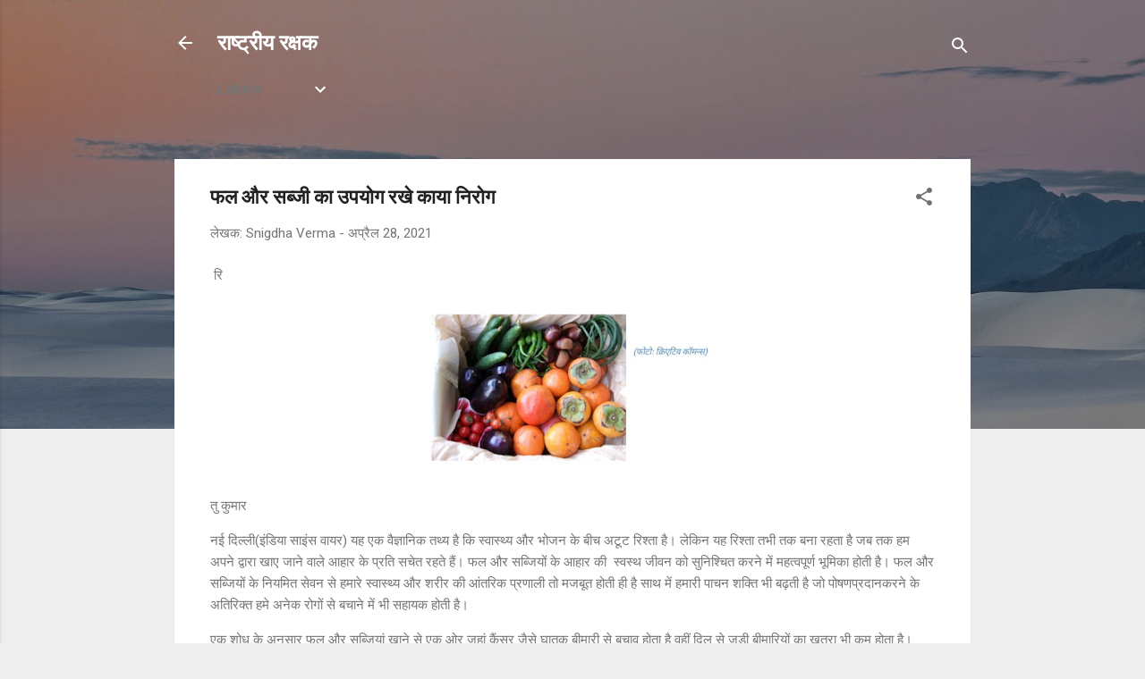

--- FILE ---
content_type: text/html; charset=UTF-8
request_url: https://www.rashtriyarakshak.page/2021/04/blog-post_34.html
body_size: 28123
content:
<!DOCTYPE html>
<html dir='ltr' lang='hi'>
<head>
<meta content='width=device-width, initial-scale=1' name='viewport'/>
<title>फल और सब&#2381;ज&#2368; क&#2366; उपय&#2379;ग रख&#2375; क&#2366;य&#2366; न&#2367;र&#2379;ग</title>
<meta content='text/html; charset=UTF-8' http-equiv='Content-Type'/>
<!-- Chrome, Firefox OS and Opera -->
<meta content='#eeeeee' name='theme-color'/>
<!-- Windows Phone -->
<meta content='#eeeeee' name='msapplication-navbutton-color'/>
<meta content='blogger' name='generator'/>
<link href='https://www.rashtriyarakshak.page/favicon.ico' rel='icon' type='image/x-icon'/>
<link href='https://www.rashtriyarakshak.page/2021/04/blog-post_34.html' rel='canonical'/>
<link rel="alternate" type="application/atom+xml" title="र&#2366;ष&#2381;ट&#2381;र&#2368;य रक&#2381;षक - Atom" href="https://www.rashtriyarakshak.page/feeds/posts/default" />
<link rel="alternate" type="application/rss+xml" title="र&#2366;ष&#2381;ट&#2381;र&#2368;य रक&#2381;षक - RSS" href="https://www.rashtriyarakshak.page/feeds/posts/default?alt=rss" />
<link rel="service.post" type="application/atom+xml" title="र&#2366;ष&#2381;ट&#2381;र&#2368;य रक&#2381;षक - Atom" href="https://www.blogger.com/feeds/7706653809853028757/posts/default" />

<!--Can't find substitution for tag [blog.ieCssRetrofitLinks]-->
<link href='https://blogger.googleusercontent.com/img/b/R29vZ2xl/AVvXsEi-tB3Cry-1t-Eo8eXaaYKQ0PMbG80g5PNqLnNQqxZ-A9DcQme0jzNJnZaWK0lFaPvEuDO8Io6hg-T28WEvIgFuJeui4h8kEqRgJtwJ9f_vsN4c3j9VCvGTOfxYMK00JoffKl5olKs4hrRL/s320/IMG_20210428_203910.jpg' rel='image_src'/>
<meta content='https://www.rashtriyarakshak.page/2021/04/blog-post_34.html' property='og:url'/>
<meta content='फल और सब्जी का उपयोग रखे काया निरोग' property='og:title'/>
<meta content=' रि तु कुमार नई दिल्ली(इंडिया साइंस वायर) यह एक वैज्ञानिक तथ्य है कि स्वास्थ्य और भोजन के बीच अटूट रिश्ता है। लेकिन यह रिश्ता तभी तक बना रहत...' property='og:description'/>
<meta content='https://blogger.googleusercontent.com/img/b/R29vZ2xl/AVvXsEi-tB3Cry-1t-Eo8eXaaYKQ0PMbG80g5PNqLnNQqxZ-A9DcQme0jzNJnZaWK0lFaPvEuDO8Io6hg-T28WEvIgFuJeui4h8kEqRgJtwJ9f_vsN4c3j9VCvGTOfxYMK00JoffKl5olKs4hrRL/w1200-h630-p-k-no-nu/IMG_20210428_203910.jpg' property='og:image'/>
<style type='text/css'>@font-face{font-family:'Roboto';font-style:italic;font-weight:300;font-stretch:100%;font-display:swap;src:url(//fonts.gstatic.com/s/roboto/v50/KFOKCnqEu92Fr1Mu53ZEC9_Vu3r1gIhOszmOClHrs6ljXfMMLt_QuAX-k3Yi128m0kN2.woff2)format('woff2');unicode-range:U+0460-052F,U+1C80-1C8A,U+20B4,U+2DE0-2DFF,U+A640-A69F,U+FE2E-FE2F;}@font-face{font-family:'Roboto';font-style:italic;font-weight:300;font-stretch:100%;font-display:swap;src:url(//fonts.gstatic.com/s/roboto/v50/KFOKCnqEu92Fr1Mu53ZEC9_Vu3r1gIhOszmOClHrs6ljXfMMLt_QuAz-k3Yi128m0kN2.woff2)format('woff2');unicode-range:U+0301,U+0400-045F,U+0490-0491,U+04B0-04B1,U+2116;}@font-face{font-family:'Roboto';font-style:italic;font-weight:300;font-stretch:100%;font-display:swap;src:url(//fonts.gstatic.com/s/roboto/v50/KFOKCnqEu92Fr1Mu53ZEC9_Vu3r1gIhOszmOClHrs6ljXfMMLt_QuAT-k3Yi128m0kN2.woff2)format('woff2');unicode-range:U+1F00-1FFF;}@font-face{font-family:'Roboto';font-style:italic;font-weight:300;font-stretch:100%;font-display:swap;src:url(//fonts.gstatic.com/s/roboto/v50/KFOKCnqEu92Fr1Mu53ZEC9_Vu3r1gIhOszmOClHrs6ljXfMMLt_QuAv-k3Yi128m0kN2.woff2)format('woff2');unicode-range:U+0370-0377,U+037A-037F,U+0384-038A,U+038C,U+038E-03A1,U+03A3-03FF;}@font-face{font-family:'Roboto';font-style:italic;font-weight:300;font-stretch:100%;font-display:swap;src:url(//fonts.gstatic.com/s/roboto/v50/KFOKCnqEu92Fr1Mu53ZEC9_Vu3r1gIhOszmOClHrs6ljXfMMLt_QuHT-k3Yi128m0kN2.woff2)format('woff2');unicode-range:U+0302-0303,U+0305,U+0307-0308,U+0310,U+0312,U+0315,U+031A,U+0326-0327,U+032C,U+032F-0330,U+0332-0333,U+0338,U+033A,U+0346,U+034D,U+0391-03A1,U+03A3-03A9,U+03B1-03C9,U+03D1,U+03D5-03D6,U+03F0-03F1,U+03F4-03F5,U+2016-2017,U+2034-2038,U+203C,U+2040,U+2043,U+2047,U+2050,U+2057,U+205F,U+2070-2071,U+2074-208E,U+2090-209C,U+20D0-20DC,U+20E1,U+20E5-20EF,U+2100-2112,U+2114-2115,U+2117-2121,U+2123-214F,U+2190,U+2192,U+2194-21AE,U+21B0-21E5,U+21F1-21F2,U+21F4-2211,U+2213-2214,U+2216-22FF,U+2308-230B,U+2310,U+2319,U+231C-2321,U+2336-237A,U+237C,U+2395,U+239B-23B7,U+23D0,U+23DC-23E1,U+2474-2475,U+25AF,U+25B3,U+25B7,U+25BD,U+25C1,U+25CA,U+25CC,U+25FB,U+266D-266F,U+27C0-27FF,U+2900-2AFF,U+2B0E-2B11,U+2B30-2B4C,U+2BFE,U+3030,U+FF5B,U+FF5D,U+1D400-1D7FF,U+1EE00-1EEFF;}@font-face{font-family:'Roboto';font-style:italic;font-weight:300;font-stretch:100%;font-display:swap;src:url(//fonts.gstatic.com/s/roboto/v50/KFOKCnqEu92Fr1Mu53ZEC9_Vu3r1gIhOszmOClHrs6ljXfMMLt_QuGb-k3Yi128m0kN2.woff2)format('woff2');unicode-range:U+0001-000C,U+000E-001F,U+007F-009F,U+20DD-20E0,U+20E2-20E4,U+2150-218F,U+2190,U+2192,U+2194-2199,U+21AF,U+21E6-21F0,U+21F3,U+2218-2219,U+2299,U+22C4-22C6,U+2300-243F,U+2440-244A,U+2460-24FF,U+25A0-27BF,U+2800-28FF,U+2921-2922,U+2981,U+29BF,U+29EB,U+2B00-2BFF,U+4DC0-4DFF,U+FFF9-FFFB,U+10140-1018E,U+10190-1019C,U+101A0,U+101D0-101FD,U+102E0-102FB,U+10E60-10E7E,U+1D2C0-1D2D3,U+1D2E0-1D37F,U+1F000-1F0FF,U+1F100-1F1AD,U+1F1E6-1F1FF,U+1F30D-1F30F,U+1F315,U+1F31C,U+1F31E,U+1F320-1F32C,U+1F336,U+1F378,U+1F37D,U+1F382,U+1F393-1F39F,U+1F3A7-1F3A8,U+1F3AC-1F3AF,U+1F3C2,U+1F3C4-1F3C6,U+1F3CA-1F3CE,U+1F3D4-1F3E0,U+1F3ED,U+1F3F1-1F3F3,U+1F3F5-1F3F7,U+1F408,U+1F415,U+1F41F,U+1F426,U+1F43F,U+1F441-1F442,U+1F444,U+1F446-1F449,U+1F44C-1F44E,U+1F453,U+1F46A,U+1F47D,U+1F4A3,U+1F4B0,U+1F4B3,U+1F4B9,U+1F4BB,U+1F4BF,U+1F4C8-1F4CB,U+1F4D6,U+1F4DA,U+1F4DF,U+1F4E3-1F4E6,U+1F4EA-1F4ED,U+1F4F7,U+1F4F9-1F4FB,U+1F4FD-1F4FE,U+1F503,U+1F507-1F50B,U+1F50D,U+1F512-1F513,U+1F53E-1F54A,U+1F54F-1F5FA,U+1F610,U+1F650-1F67F,U+1F687,U+1F68D,U+1F691,U+1F694,U+1F698,U+1F6AD,U+1F6B2,U+1F6B9-1F6BA,U+1F6BC,U+1F6C6-1F6CF,U+1F6D3-1F6D7,U+1F6E0-1F6EA,U+1F6F0-1F6F3,U+1F6F7-1F6FC,U+1F700-1F7FF,U+1F800-1F80B,U+1F810-1F847,U+1F850-1F859,U+1F860-1F887,U+1F890-1F8AD,U+1F8B0-1F8BB,U+1F8C0-1F8C1,U+1F900-1F90B,U+1F93B,U+1F946,U+1F984,U+1F996,U+1F9E9,U+1FA00-1FA6F,U+1FA70-1FA7C,U+1FA80-1FA89,U+1FA8F-1FAC6,U+1FACE-1FADC,U+1FADF-1FAE9,U+1FAF0-1FAF8,U+1FB00-1FBFF;}@font-face{font-family:'Roboto';font-style:italic;font-weight:300;font-stretch:100%;font-display:swap;src:url(//fonts.gstatic.com/s/roboto/v50/KFOKCnqEu92Fr1Mu53ZEC9_Vu3r1gIhOszmOClHrs6ljXfMMLt_QuAf-k3Yi128m0kN2.woff2)format('woff2');unicode-range:U+0102-0103,U+0110-0111,U+0128-0129,U+0168-0169,U+01A0-01A1,U+01AF-01B0,U+0300-0301,U+0303-0304,U+0308-0309,U+0323,U+0329,U+1EA0-1EF9,U+20AB;}@font-face{font-family:'Roboto';font-style:italic;font-weight:300;font-stretch:100%;font-display:swap;src:url(//fonts.gstatic.com/s/roboto/v50/KFOKCnqEu92Fr1Mu53ZEC9_Vu3r1gIhOszmOClHrs6ljXfMMLt_QuAb-k3Yi128m0kN2.woff2)format('woff2');unicode-range:U+0100-02BA,U+02BD-02C5,U+02C7-02CC,U+02CE-02D7,U+02DD-02FF,U+0304,U+0308,U+0329,U+1D00-1DBF,U+1E00-1E9F,U+1EF2-1EFF,U+2020,U+20A0-20AB,U+20AD-20C0,U+2113,U+2C60-2C7F,U+A720-A7FF;}@font-face{font-family:'Roboto';font-style:italic;font-weight:300;font-stretch:100%;font-display:swap;src:url(//fonts.gstatic.com/s/roboto/v50/KFOKCnqEu92Fr1Mu53ZEC9_Vu3r1gIhOszmOClHrs6ljXfMMLt_QuAj-k3Yi128m0g.woff2)format('woff2');unicode-range:U+0000-00FF,U+0131,U+0152-0153,U+02BB-02BC,U+02C6,U+02DA,U+02DC,U+0304,U+0308,U+0329,U+2000-206F,U+20AC,U+2122,U+2191,U+2193,U+2212,U+2215,U+FEFF,U+FFFD;}@font-face{font-family:'Roboto';font-style:normal;font-weight:400;font-stretch:100%;font-display:swap;src:url(//fonts.gstatic.com/s/roboto/v50/KFO7CnqEu92Fr1ME7kSn66aGLdTylUAMa3GUBHMdazTgWw.woff2)format('woff2');unicode-range:U+0460-052F,U+1C80-1C8A,U+20B4,U+2DE0-2DFF,U+A640-A69F,U+FE2E-FE2F;}@font-face{font-family:'Roboto';font-style:normal;font-weight:400;font-stretch:100%;font-display:swap;src:url(//fonts.gstatic.com/s/roboto/v50/KFO7CnqEu92Fr1ME7kSn66aGLdTylUAMa3iUBHMdazTgWw.woff2)format('woff2');unicode-range:U+0301,U+0400-045F,U+0490-0491,U+04B0-04B1,U+2116;}@font-face{font-family:'Roboto';font-style:normal;font-weight:400;font-stretch:100%;font-display:swap;src:url(//fonts.gstatic.com/s/roboto/v50/KFO7CnqEu92Fr1ME7kSn66aGLdTylUAMa3CUBHMdazTgWw.woff2)format('woff2');unicode-range:U+1F00-1FFF;}@font-face{font-family:'Roboto';font-style:normal;font-weight:400;font-stretch:100%;font-display:swap;src:url(//fonts.gstatic.com/s/roboto/v50/KFO7CnqEu92Fr1ME7kSn66aGLdTylUAMa3-UBHMdazTgWw.woff2)format('woff2');unicode-range:U+0370-0377,U+037A-037F,U+0384-038A,U+038C,U+038E-03A1,U+03A3-03FF;}@font-face{font-family:'Roboto';font-style:normal;font-weight:400;font-stretch:100%;font-display:swap;src:url(//fonts.gstatic.com/s/roboto/v50/KFO7CnqEu92Fr1ME7kSn66aGLdTylUAMawCUBHMdazTgWw.woff2)format('woff2');unicode-range:U+0302-0303,U+0305,U+0307-0308,U+0310,U+0312,U+0315,U+031A,U+0326-0327,U+032C,U+032F-0330,U+0332-0333,U+0338,U+033A,U+0346,U+034D,U+0391-03A1,U+03A3-03A9,U+03B1-03C9,U+03D1,U+03D5-03D6,U+03F0-03F1,U+03F4-03F5,U+2016-2017,U+2034-2038,U+203C,U+2040,U+2043,U+2047,U+2050,U+2057,U+205F,U+2070-2071,U+2074-208E,U+2090-209C,U+20D0-20DC,U+20E1,U+20E5-20EF,U+2100-2112,U+2114-2115,U+2117-2121,U+2123-214F,U+2190,U+2192,U+2194-21AE,U+21B0-21E5,U+21F1-21F2,U+21F4-2211,U+2213-2214,U+2216-22FF,U+2308-230B,U+2310,U+2319,U+231C-2321,U+2336-237A,U+237C,U+2395,U+239B-23B7,U+23D0,U+23DC-23E1,U+2474-2475,U+25AF,U+25B3,U+25B7,U+25BD,U+25C1,U+25CA,U+25CC,U+25FB,U+266D-266F,U+27C0-27FF,U+2900-2AFF,U+2B0E-2B11,U+2B30-2B4C,U+2BFE,U+3030,U+FF5B,U+FF5D,U+1D400-1D7FF,U+1EE00-1EEFF;}@font-face{font-family:'Roboto';font-style:normal;font-weight:400;font-stretch:100%;font-display:swap;src:url(//fonts.gstatic.com/s/roboto/v50/KFO7CnqEu92Fr1ME7kSn66aGLdTylUAMaxKUBHMdazTgWw.woff2)format('woff2');unicode-range:U+0001-000C,U+000E-001F,U+007F-009F,U+20DD-20E0,U+20E2-20E4,U+2150-218F,U+2190,U+2192,U+2194-2199,U+21AF,U+21E6-21F0,U+21F3,U+2218-2219,U+2299,U+22C4-22C6,U+2300-243F,U+2440-244A,U+2460-24FF,U+25A0-27BF,U+2800-28FF,U+2921-2922,U+2981,U+29BF,U+29EB,U+2B00-2BFF,U+4DC0-4DFF,U+FFF9-FFFB,U+10140-1018E,U+10190-1019C,U+101A0,U+101D0-101FD,U+102E0-102FB,U+10E60-10E7E,U+1D2C0-1D2D3,U+1D2E0-1D37F,U+1F000-1F0FF,U+1F100-1F1AD,U+1F1E6-1F1FF,U+1F30D-1F30F,U+1F315,U+1F31C,U+1F31E,U+1F320-1F32C,U+1F336,U+1F378,U+1F37D,U+1F382,U+1F393-1F39F,U+1F3A7-1F3A8,U+1F3AC-1F3AF,U+1F3C2,U+1F3C4-1F3C6,U+1F3CA-1F3CE,U+1F3D4-1F3E0,U+1F3ED,U+1F3F1-1F3F3,U+1F3F5-1F3F7,U+1F408,U+1F415,U+1F41F,U+1F426,U+1F43F,U+1F441-1F442,U+1F444,U+1F446-1F449,U+1F44C-1F44E,U+1F453,U+1F46A,U+1F47D,U+1F4A3,U+1F4B0,U+1F4B3,U+1F4B9,U+1F4BB,U+1F4BF,U+1F4C8-1F4CB,U+1F4D6,U+1F4DA,U+1F4DF,U+1F4E3-1F4E6,U+1F4EA-1F4ED,U+1F4F7,U+1F4F9-1F4FB,U+1F4FD-1F4FE,U+1F503,U+1F507-1F50B,U+1F50D,U+1F512-1F513,U+1F53E-1F54A,U+1F54F-1F5FA,U+1F610,U+1F650-1F67F,U+1F687,U+1F68D,U+1F691,U+1F694,U+1F698,U+1F6AD,U+1F6B2,U+1F6B9-1F6BA,U+1F6BC,U+1F6C6-1F6CF,U+1F6D3-1F6D7,U+1F6E0-1F6EA,U+1F6F0-1F6F3,U+1F6F7-1F6FC,U+1F700-1F7FF,U+1F800-1F80B,U+1F810-1F847,U+1F850-1F859,U+1F860-1F887,U+1F890-1F8AD,U+1F8B0-1F8BB,U+1F8C0-1F8C1,U+1F900-1F90B,U+1F93B,U+1F946,U+1F984,U+1F996,U+1F9E9,U+1FA00-1FA6F,U+1FA70-1FA7C,U+1FA80-1FA89,U+1FA8F-1FAC6,U+1FACE-1FADC,U+1FADF-1FAE9,U+1FAF0-1FAF8,U+1FB00-1FBFF;}@font-face{font-family:'Roboto';font-style:normal;font-weight:400;font-stretch:100%;font-display:swap;src:url(//fonts.gstatic.com/s/roboto/v50/KFO7CnqEu92Fr1ME7kSn66aGLdTylUAMa3OUBHMdazTgWw.woff2)format('woff2');unicode-range:U+0102-0103,U+0110-0111,U+0128-0129,U+0168-0169,U+01A0-01A1,U+01AF-01B0,U+0300-0301,U+0303-0304,U+0308-0309,U+0323,U+0329,U+1EA0-1EF9,U+20AB;}@font-face{font-family:'Roboto';font-style:normal;font-weight:400;font-stretch:100%;font-display:swap;src:url(//fonts.gstatic.com/s/roboto/v50/KFO7CnqEu92Fr1ME7kSn66aGLdTylUAMa3KUBHMdazTgWw.woff2)format('woff2');unicode-range:U+0100-02BA,U+02BD-02C5,U+02C7-02CC,U+02CE-02D7,U+02DD-02FF,U+0304,U+0308,U+0329,U+1D00-1DBF,U+1E00-1E9F,U+1EF2-1EFF,U+2020,U+20A0-20AB,U+20AD-20C0,U+2113,U+2C60-2C7F,U+A720-A7FF;}@font-face{font-family:'Roboto';font-style:normal;font-weight:400;font-stretch:100%;font-display:swap;src:url(//fonts.gstatic.com/s/roboto/v50/KFO7CnqEu92Fr1ME7kSn66aGLdTylUAMa3yUBHMdazQ.woff2)format('woff2');unicode-range:U+0000-00FF,U+0131,U+0152-0153,U+02BB-02BC,U+02C6,U+02DA,U+02DC,U+0304,U+0308,U+0329,U+2000-206F,U+20AC,U+2122,U+2191,U+2193,U+2212,U+2215,U+FEFF,U+FFFD;}@font-face{font-family:'Roboto';font-style:normal;font-weight:700;font-stretch:100%;font-display:swap;src:url(//fonts.gstatic.com/s/roboto/v50/KFO7CnqEu92Fr1ME7kSn66aGLdTylUAMa3GUBHMdazTgWw.woff2)format('woff2');unicode-range:U+0460-052F,U+1C80-1C8A,U+20B4,U+2DE0-2DFF,U+A640-A69F,U+FE2E-FE2F;}@font-face{font-family:'Roboto';font-style:normal;font-weight:700;font-stretch:100%;font-display:swap;src:url(//fonts.gstatic.com/s/roboto/v50/KFO7CnqEu92Fr1ME7kSn66aGLdTylUAMa3iUBHMdazTgWw.woff2)format('woff2');unicode-range:U+0301,U+0400-045F,U+0490-0491,U+04B0-04B1,U+2116;}@font-face{font-family:'Roboto';font-style:normal;font-weight:700;font-stretch:100%;font-display:swap;src:url(//fonts.gstatic.com/s/roboto/v50/KFO7CnqEu92Fr1ME7kSn66aGLdTylUAMa3CUBHMdazTgWw.woff2)format('woff2');unicode-range:U+1F00-1FFF;}@font-face{font-family:'Roboto';font-style:normal;font-weight:700;font-stretch:100%;font-display:swap;src:url(//fonts.gstatic.com/s/roboto/v50/KFO7CnqEu92Fr1ME7kSn66aGLdTylUAMa3-UBHMdazTgWw.woff2)format('woff2');unicode-range:U+0370-0377,U+037A-037F,U+0384-038A,U+038C,U+038E-03A1,U+03A3-03FF;}@font-face{font-family:'Roboto';font-style:normal;font-weight:700;font-stretch:100%;font-display:swap;src:url(//fonts.gstatic.com/s/roboto/v50/KFO7CnqEu92Fr1ME7kSn66aGLdTylUAMawCUBHMdazTgWw.woff2)format('woff2');unicode-range:U+0302-0303,U+0305,U+0307-0308,U+0310,U+0312,U+0315,U+031A,U+0326-0327,U+032C,U+032F-0330,U+0332-0333,U+0338,U+033A,U+0346,U+034D,U+0391-03A1,U+03A3-03A9,U+03B1-03C9,U+03D1,U+03D5-03D6,U+03F0-03F1,U+03F4-03F5,U+2016-2017,U+2034-2038,U+203C,U+2040,U+2043,U+2047,U+2050,U+2057,U+205F,U+2070-2071,U+2074-208E,U+2090-209C,U+20D0-20DC,U+20E1,U+20E5-20EF,U+2100-2112,U+2114-2115,U+2117-2121,U+2123-214F,U+2190,U+2192,U+2194-21AE,U+21B0-21E5,U+21F1-21F2,U+21F4-2211,U+2213-2214,U+2216-22FF,U+2308-230B,U+2310,U+2319,U+231C-2321,U+2336-237A,U+237C,U+2395,U+239B-23B7,U+23D0,U+23DC-23E1,U+2474-2475,U+25AF,U+25B3,U+25B7,U+25BD,U+25C1,U+25CA,U+25CC,U+25FB,U+266D-266F,U+27C0-27FF,U+2900-2AFF,U+2B0E-2B11,U+2B30-2B4C,U+2BFE,U+3030,U+FF5B,U+FF5D,U+1D400-1D7FF,U+1EE00-1EEFF;}@font-face{font-family:'Roboto';font-style:normal;font-weight:700;font-stretch:100%;font-display:swap;src:url(//fonts.gstatic.com/s/roboto/v50/KFO7CnqEu92Fr1ME7kSn66aGLdTylUAMaxKUBHMdazTgWw.woff2)format('woff2');unicode-range:U+0001-000C,U+000E-001F,U+007F-009F,U+20DD-20E0,U+20E2-20E4,U+2150-218F,U+2190,U+2192,U+2194-2199,U+21AF,U+21E6-21F0,U+21F3,U+2218-2219,U+2299,U+22C4-22C6,U+2300-243F,U+2440-244A,U+2460-24FF,U+25A0-27BF,U+2800-28FF,U+2921-2922,U+2981,U+29BF,U+29EB,U+2B00-2BFF,U+4DC0-4DFF,U+FFF9-FFFB,U+10140-1018E,U+10190-1019C,U+101A0,U+101D0-101FD,U+102E0-102FB,U+10E60-10E7E,U+1D2C0-1D2D3,U+1D2E0-1D37F,U+1F000-1F0FF,U+1F100-1F1AD,U+1F1E6-1F1FF,U+1F30D-1F30F,U+1F315,U+1F31C,U+1F31E,U+1F320-1F32C,U+1F336,U+1F378,U+1F37D,U+1F382,U+1F393-1F39F,U+1F3A7-1F3A8,U+1F3AC-1F3AF,U+1F3C2,U+1F3C4-1F3C6,U+1F3CA-1F3CE,U+1F3D4-1F3E0,U+1F3ED,U+1F3F1-1F3F3,U+1F3F5-1F3F7,U+1F408,U+1F415,U+1F41F,U+1F426,U+1F43F,U+1F441-1F442,U+1F444,U+1F446-1F449,U+1F44C-1F44E,U+1F453,U+1F46A,U+1F47D,U+1F4A3,U+1F4B0,U+1F4B3,U+1F4B9,U+1F4BB,U+1F4BF,U+1F4C8-1F4CB,U+1F4D6,U+1F4DA,U+1F4DF,U+1F4E3-1F4E6,U+1F4EA-1F4ED,U+1F4F7,U+1F4F9-1F4FB,U+1F4FD-1F4FE,U+1F503,U+1F507-1F50B,U+1F50D,U+1F512-1F513,U+1F53E-1F54A,U+1F54F-1F5FA,U+1F610,U+1F650-1F67F,U+1F687,U+1F68D,U+1F691,U+1F694,U+1F698,U+1F6AD,U+1F6B2,U+1F6B9-1F6BA,U+1F6BC,U+1F6C6-1F6CF,U+1F6D3-1F6D7,U+1F6E0-1F6EA,U+1F6F0-1F6F3,U+1F6F7-1F6FC,U+1F700-1F7FF,U+1F800-1F80B,U+1F810-1F847,U+1F850-1F859,U+1F860-1F887,U+1F890-1F8AD,U+1F8B0-1F8BB,U+1F8C0-1F8C1,U+1F900-1F90B,U+1F93B,U+1F946,U+1F984,U+1F996,U+1F9E9,U+1FA00-1FA6F,U+1FA70-1FA7C,U+1FA80-1FA89,U+1FA8F-1FAC6,U+1FACE-1FADC,U+1FADF-1FAE9,U+1FAF0-1FAF8,U+1FB00-1FBFF;}@font-face{font-family:'Roboto';font-style:normal;font-weight:700;font-stretch:100%;font-display:swap;src:url(//fonts.gstatic.com/s/roboto/v50/KFO7CnqEu92Fr1ME7kSn66aGLdTylUAMa3OUBHMdazTgWw.woff2)format('woff2');unicode-range:U+0102-0103,U+0110-0111,U+0128-0129,U+0168-0169,U+01A0-01A1,U+01AF-01B0,U+0300-0301,U+0303-0304,U+0308-0309,U+0323,U+0329,U+1EA0-1EF9,U+20AB;}@font-face{font-family:'Roboto';font-style:normal;font-weight:700;font-stretch:100%;font-display:swap;src:url(//fonts.gstatic.com/s/roboto/v50/KFO7CnqEu92Fr1ME7kSn66aGLdTylUAMa3KUBHMdazTgWw.woff2)format('woff2');unicode-range:U+0100-02BA,U+02BD-02C5,U+02C7-02CC,U+02CE-02D7,U+02DD-02FF,U+0304,U+0308,U+0329,U+1D00-1DBF,U+1E00-1E9F,U+1EF2-1EFF,U+2020,U+20A0-20AB,U+20AD-20C0,U+2113,U+2C60-2C7F,U+A720-A7FF;}@font-face{font-family:'Roboto';font-style:normal;font-weight:700;font-stretch:100%;font-display:swap;src:url(//fonts.gstatic.com/s/roboto/v50/KFO7CnqEu92Fr1ME7kSn66aGLdTylUAMa3yUBHMdazQ.woff2)format('woff2');unicode-range:U+0000-00FF,U+0131,U+0152-0153,U+02BB-02BC,U+02C6,U+02DA,U+02DC,U+0304,U+0308,U+0329,U+2000-206F,U+20AC,U+2122,U+2191,U+2193,U+2212,U+2215,U+FEFF,U+FFFD;}</style>
<style id='page-skin-1' type='text/css'><!--
/*! normalize.css v3.0.1 | MIT License | git.io/normalize */html{font-family:sans-serif;-ms-text-size-adjust:100%;-webkit-text-size-adjust:100%}body{margin:0}article,aside,details,figcaption,figure,footer,header,hgroup,main,nav,section,summary{display:block}audio,canvas,progress,video{display:inline-block;vertical-align:baseline}audio:not([controls]){display:none;height:0}[hidden],template{display:none}a{background:transparent}a:active,a:hover{outline:0}abbr[title]{border-bottom:1px dotted}b,strong{font-weight:bold}dfn{font-style:italic}h1{font-size:2em;margin:.67em 0}mark{background:#ff0;color:#000}small{font-size:80%}sub,sup{font-size:75%;line-height:0;position:relative;vertical-align:baseline}sup{top:-0.5em}sub{bottom:-0.25em}img{border:0}svg:not(:root){overflow:hidden}figure{margin:1em 40px}hr{-moz-box-sizing:content-box;box-sizing:content-box;height:0}pre{overflow:auto}code,kbd,pre,samp{font-family:monospace,monospace;font-size:1em}button,input,optgroup,select,textarea{color:inherit;font:inherit;margin:0}button{overflow:visible}button,select{text-transform:none}button,html input[type="button"],input[type="reset"],input[type="submit"]{-webkit-appearance:button;cursor:pointer}button[disabled],html input[disabled]{cursor:default}button::-moz-focus-inner,input::-moz-focus-inner{border:0;padding:0}input{line-height:normal}input[type="checkbox"],input[type="radio"]{box-sizing:border-box;padding:0}input[type="number"]::-webkit-inner-spin-button,input[type="number"]::-webkit-outer-spin-button{height:auto}input[type="search"]{-webkit-appearance:textfield;-moz-box-sizing:content-box;-webkit-box-sizing:content-box;box-sizing:content-box}input[type="search"]::-webkit-search-cancel-button,input[type="search"]::-webkit-search-decoration{-webkit-appearance:none}fieldset{border:1px solid #c0c0c0;margin:0 2px;padding:.35em .625em .75em}legend{border:0;padding:0}textarea{overflow:auto}optgroup{font-weight:bold}table{border-collapse:collapse;border-spacing:0}td,th{padding:0}
/*!************************************************
* Blogger Template Style
* Name: Contempo
**************************************************/
body{
overflow-wrap:break-word;
word-break:break-word;
word-wrap:break-word
}
.hidden{
display:none
}
.invisible{
visibility:hidden
}
.container::after,.float-container::after{
clear:both;
content:"";
display:table
}
.clearboth{
clear:both
}
#comments .comment .comment-actions,.subscribe-popup .FollowByEmail .follow-by-email-submit,.widget.Profile .profile-link,.widget.Profile .profile-link.visit-profile{
background:0 0;
border:0;
box-shadow:none;
color:#2196f3;
cursor:pointer;
font-size:14px;
font-weight:700;
outline:0;
text-decoration:none;
text-transform:uppercase;
width:auto
}
.dim-overlay{
background-color:rgba(0,0,0,.54);
height:100vh;
left:0;
position:fixed;
top:0;
width:100%
}
#sharing-dim-overlay{
background-color:transparent
}
input::-ms-clear{
display:none
}
.blogger-logo,.svg-icon-24.blogger-logo{
fill:#ff9800;
opacity:1
}
.loading-spinner-large{
-webkit-animation:mspin-rotate 1.568s infinite linear;
animation:mspin-rotate 1.568s infinite linear;
height:48px;
overflow:hidden;
position:absolute;
width:48px;
z-index:200
}
.loading-spinner-large>div{
-webkit-animation:mspin-revrot 5332ms infinite steps(4);
animation:mspin-revrot 5332ms infinite steps(4)
}
.loading-spinner-large>div>div{
-webkit-animation:mspin-singlecolor-large-film 1333ms infinite steps(81);
animation:mspin-singlecolor-large-film 1333ms infinite steps(81);
background-size:100%;
height:48px;
width:3888px
}
.mspin-black-large>div>div,.mspin-grey_54-large>div>div{
background-image:url(https://www.blogblog.com/indie/mspin_black_large.svg)
}
.mspin-white-large>div>div{
background-image:url(https://www.blogblog.com/indie/mspin_white_large.svg)
}
.mspin-grey_54-large{
opacity:.54
}
@-webkit-keyframes mspin-singlecolor-large-film{
from{
-webkit-transform:translateX(0);
transform:translateX(0)
}
to{
-webkit-transform:translateX(-3888px);
transform:translateX(-3888px)
}
}
@keyframes mspin-singlecolor-large-film{
from{
-webkit-transform:translateX(0);
transform:translateX(0)
}
to{
-webkit-transform:translateX(-3888px);
transform:translateX(-3888px)
}
}
@-webkit-keyframes mspin-rotate{
from{
-webkit-transform:rotate(0);
transform:rotate(0)
}
to{
-webkit-transform:rotate(360deg);
transform:rotate(360deg)
}
}
@keyframes mspin-rotate{
from{
-webkit-transform:rotate(0);
transform:rotate(0)
}
to{
-webkit-transform:rotate(360deg);
transform:rotate(360deg)
}
}
@-webkit-keyframes mspin-revrot{
from{
-webkit-transform:rotate(0);
transform:rotate(0)
}
to{
-webkit-transform:rotate(-360deg);
transform:rotate(-360deg)
}
}
@keyframes mspin-revrot{
from{
-webkit-transform:rotate(0);
transform:rotate(0)
}
to{
-webkit-transform:rotate(-360deg);
transform:rotate(-360deg)
}
}
.skip-navigation{
background-color:#fff;
box-sizing:border-box;
color:#000;
display:block;
height:0;
left:0;
line-height:50px;
overflow:hidden;
padding-top:0;
position:fixed;
text-align:center;
top:0;
-webkit-transition:box-shadow .3s,height .3s,padding-top .3s;
transition:box-shadow .3s,height .3s,padding-top .3s;
width:100%;
z-index:900
}
.skip-navigation:focus{
box-shadow:0 4px 5px 0 rgba(0,0,0,.14),0 1px 10px 0 rgba(0,0,0,.12),0 2px 4px -1px rgba(0,0,0,.2);
height:50px
}
#main{
outline:0
}
.main-heading{
position:absolute;
clip:rect(1px,1px,1px,1px);
padding:0;
border:0;
height:1px;
width:1px;
overflow:hidden
}
.Attribution{
margin-top:1em;
text-align:center
}
.Attribution .blogger img,.Attribution .blogger svg{
vertical-align:bottom
}
.Attribution .blogger img{
margin-right:.5em
}
.Attribution div{
line-height:24px;
margin-top:.5em
}
.Attribution .copyright,.Attribution .image-attribution{
font-size:.7em;
margin-top:1.5em
}
.BLOG_mobile_video_class{
display:none
}
.bg-photo{
background-attachment:scroll!important
}
body .CSS_LIGHTBOX{
z-index:900
}
.extendable .show-less,.extendable .show-more{
border-color:#2196f3;
color:#2196f3;
margin-top:8px
}
.extendable .show-less.hidden,.extendable .show-more.hidden{
display:none
}
.inline-ad{
display:none;
max-width:100%;
overflow:hidden
}
.adsbygoogle{
display:block
}
#cookieChoiceInfo{
bottom:0;
top:auto
}
iframe.b-hbp-video{
border:0
}
.post-body img{
max-width:100%
}
.post-body iframe{
max-width:100%
}
.post-body a[imageanchor="1"]{
display:inline-block
}
.byline{
margin-right:1em
}
.byline:last-child{
margin-right:0
}
.link-copied-dialog{
max-width:520px;
outline:0
}
.link-copied-dialog .modal-dialog-buttons{
margin-top:8px
}
.link-copied-dialog .goog-buttonset-default{
background:0 0;
border:0
}
.link-copied-dialog .goog-buttonset-default:focus{
outline:0
}
.paging-control-container{
margin-bottom:16px
}
.paging-control-container .paging-control{
display:inline-block
}
.paging-control-container .comment-range-text::after,.paging-control-container .paging-control{
color:#2196f3
}
.paging-control-container .comment-range-text,.paging-control-container .paging-control{
margin-right:8px
}
.paging-control-container .comment-range-text::after,.paging-control-container .paging-control::after{
content:"\b7";
cursor:default;
padding-left:8px;
pointer-events:none
}
.paging-control-container .comment-range-text:last-child::after,.paging-control-container .paging-control:last-child::after{
content:none
}
.byline.reactions iframe{
height:20px
}
.b-notification{
color:#000;
background-color:#fff;
border-bottom:solid 1px #000;
box-sizing:border-box;
padding:16px 32px;
text-align:center
}
.b-notification.visible{
-webkit-transition:margin-top .3s cubic-bezier(.4,0,.2,1);
transition:margin-top .3s cubic-bezier(.4,0,.2,1)
}
.b-notification.invisible{
position:absolute
}
.b-notification-close{
position:absolute;
right:8px;
top:8px
}
.no-posts-message{
line-height:40px;
text-align:center
}
@media screen and (max-width:800px){
body.item-view .post-body a[imageanchor="1"][style*="float: left;"],body.item-view .post-body a[imageanchor="1"][style*="float: right;"]{
float:none!important;
clear:none!important
}
body.item-view .post-body a[imageanchor="1"] img{
display:block;
height:auto;
margin:0 auto
}
body.item-view .post-body>.separator:first-child>a[imageanchor="1"]:first-child{
margin-top:20px
}
.post-body a[imageanchor]{
display:block
}
body.item-view .post-body a[imageanchor="1"]{
margin-left:0!important;
margin-right:0!important
}
body.item-view .post-body a[imageanchor="1"]+a[imageanchor="1"]{
margin-top:16px
}
}
.item-control{
display:none
}
#comments{
border-top:1px dashed rgba(0,0,0,.54);
margin-top:20px;
padding:20px
}
#comments .comment-thread ol{
margin:0;
padding-left:0;
padding-left:0
}
#comments .comment .comment-replybox-single,#comments .comment-thread .comment-replies{
margin-left:60px
}
#comments .comment-thread .thread-count{
display:none
}
#comments .comment{
list-style-type:none;
padding:0 0 30px;
position:relative
}
#comments .comment .comment{
padding-bottom:8px
}
.comment .avatar-image-container{
position:absolute
}
.comment .avatar-image-container img{
border-radius:50%
}
.avatar-image-container svg,.comment .avatar-image-container .avatar-icon{
border-radius:50%;
border:solid 1px #707070;
box-sizing:border-box;
fill:#707070;
height:35px;
margin:0;
padding:7px;
width:35px
}
.comment .comment-block{
margin-top:10px;
margin-left:60px;
padding-bottom:0
}
#comments .comment-author-header-wrapper{
margin-left:40px
}
#comments .comment .thread-expanded .comment-block{
padding-bottom:20px
}
#comments .comment .comment-header .user,#comments .comment .comment-header .user a{
color:#212121;
font-style:normal;
font-weight:700
}
#comments .comment .comment-actions{
bottom:0;
margin-bottom:15px;
position:absolute
}
#comments .comment .comment-actions>*{
margin-right:8px
}
#comments .comment .comment-header .datetime{
bottom:0;
color:rgba(33,33,33,.54);
display:inline-block;
font-size:13px;
font-style:italic;
margin-left:8px
}
#comments .comment .comment-footer .comment-timestamp a,#comments .comment .comment-header .datetime a{
color:rgba(33,33,33,.54)
}
#comments .comment .comment-content,.comment .comment-body{
margin-top:12px;
word-break:break-word
}
.comment-body{
margin-bottom:12px
}
#comments.embed[data-num-comments="0"]{
border:0;
margin-top:0;
padding-top:0
}
#comments.embed[data-num-comments="0"] #comment-post-message,#comments.embed[data-num-comments="0"] div.comment-form>p,#comments.embed[data-num-comments="0"] p.comment-footer{
display:none
}
#comment-editor-src{
display:none
}
.comments .comments-content .loadmore.loaded{
max-height:0;
opacity:0;
overflow:hidden
}
.extendable .remaining-items{
height:0;
overflow:hidden;
-webkit-transition:height .3s cubic-bezier(.4,0,.2,1);
transition:height .3s cubic-bezier(.4,0,.2,1)
}
.extendable .remaining-items.expanded{
height:auto
}
.svg-icon-24,.svg-icon-24-button{
cursor:pointer;
height:24px;
width:24px;
min-width:24px
}
.touch-icon{
margin:-12px;
padding:12px
}
.touch-icon:active,.touch-icon:focus{
background-color:rgba(153,153,153,.4);
border-radius:50%
}
svg:not(:root).touch-icon{
overflow:visible
}
html[dir=rtl] .rtl-reversible-icon{
-webkit-transform:scaleX(-1);
-ms-transform:scaleX(-1);
transform:scaleX(-1)
}
.svg-icon-24-button,.touch-icon-button{
background:0 0;
border:0;
margin:0;
outline:0;
padding:0
}
.touch-icon-button .touch-icon:active,.touch-icon-button .touch-icon:focus{
background-color:transparent
}
.touch-icon-button:active .touch-icon,.touch-icon-button:focus .touch-icon{
background-color:rgba(153,153,153,.4);
border-radius:50%
}
.Profile .default-avatar-wrapper .avatar-icon{
border-radius:50%;
border:solid 1px #707070;
box-sizing:border-box;
fill:#707070;
margin:0
}
.Profile .individual .default-avatar-wrapper .avatar-icon{
padding:25px
}
.Profile .individual .avatar-icon,.Profile .individual .profile-img{
height:120px;
width:120px
}
.Profile .team .default-avatar-wrapper .avatar-icon{
padding:8px
}
.Profile .team .avatar-icon,.Profile .team .default-avatar-wrapper,.Profile .team .profile-img{
height:40px;
width:40px
}
.snippet-container{
margin:0;
position:relative;
overflow:hidden
}
.snippet-fade{
bottom:0;
box-sizing:border-box;
position:absolute;
width:96px
}
.snippet-fade{
right:0
}
.snippet-fade:after{
content:"\2026"
}
.snippet-fade:after{
float:right
}
.post-bottom{
-webkit-box-align:center;
-webkit-align-items:center;
-ms-flex-align:center;
align-items:center;
display:-webkit-box;
display:-webkit-flex;
display:-ms-flexbox;
display:flex;
-webkit-flex-wrap:wrap;
-ms-flex-wrap:wrap;
flex-wrap:wrap
}
.post-footer{
-webkit-box-flex:1;
-webkit-flex:1 1 auto;
-ms-flex:1 1 auto;
flex:1 1 auto;
-webkit-flex-wrap:wrap;
-ms-flex-wrap:wrap;
flex-wrap:wrap;
-webkit-box-ordinal-group:2;
-webkit-order:1;
-ms-flex-order:1;
order:1
}
.post-footer>*{
-webkit-box-flex:0;
-webkit-flex:0 1 auto;
-ms-flex:0 1 auto;
flex:0 1 auto
}
.post-footer .byline:last-child{
margin-right:1em
}
.jump-link{
-webkit-box-flex:0;
-webkit-flex:0 0 auto;
-ms-flex:0 0 auto;
flex:0 0 auto;
-webkit-box-ordinal-group:3;
-webkit-order:2;
-ms-flex-order:2;
order:2
}
.centered-top-container.sticky{
left:0;
position:fixed;
right:0;
top:0;
width:auto;
z-index:50;
-webkit-transition-property:opacity,-webkit-transform;
transition-property:opacity,-webkit-transform;
transition-property:transform,opacity;
transition-property:transform,opacity,-webkit-transform;
-webkit-transition-duration:.2s;
transition-duration:.2s;
-webkit-transition-timing-function:cubic-bezier(.4,0,.2,1);
transition-timing-function:cubic-bezier(.4,0,.2,1)
}
.centered-top-placeholder{
display:none
}
.collapsed-header .centered-top-placeholder{
display:block
}
.centered-top-container .Header .replaced h1,.centered-top-placeholder .Header .replaced h1{
display:none
}
.centered-top-container.sticky .Header .replaced h1{
display:block
}
.centered-top-container.sticky .Header .header-widget{
background:0 0
}
.centered-top-container.sticky .Header .header-image-wrapper{
display:none
}
.centered-top-container img,.centered-top-placeholder img{
max-width:100%
}
.collapsible{
-webkit-transition:height .3s cubic-bezier(.4,0,.2,1);
transition:height .3s cubic-bezier(.4,0,.2,1)
}
.collapsible,.collapsible>summary{
display:block;
overflow:hidden
}
.collapsible>:not(summary){
display:none
}
.collapsible[open]>:not(summary){
display:block
}
.collapsible:focus,.collapsible>summary:focus{
outline:0
}
.collapsible>summary{
cursor:pointer;
display:block;
padding:0
}
.collapsible:focus>summary,.collapsible>summary:focus{
background-color:transparent
}
.collapsible>summary::-webkit-details-marker{
display:none
}
.collapsible-title{
-webkit-box-align:center;
-webkit-align-items:center;
-ms-flex-align:center;
align-items:center;
display:-webkit-box;
display:-webkit-flex;
display:-ms-flexbox;
display:flex
}
.collapsible-title .title{
-webkit-box-flex:1;
-webkit-flex:1 1 auto;
-ms-flex:1 1 auto;
flex:1 1 auto;
-webkit-box-ordinal-group:1;
-webkit-order:0;
-ms-flex-order:0;
order:0;
overflow:hidden;
text-overflow:ellipsis;
white-space:nowrap
}
.collapsible-title .chevron-down,.collapsible[open] .collapsible-title .chevron-up{
display:block
}
.collapsible-title .chevron-up,.collapsible[open] .collapsible-title .chevron-down{
display:none
}
.flat-button{
cursor:pointer;
display:inline-block;
font-weight:700;
text-transform:uppercase;
border-radius:2px;
padding:8px;
margin:-8px
}
.flat-icon-button{
background:0 0;
border:0;
margin:0;
outline:0;
padding:0;
margin:-12px;
padding:12px;
cursor:pointer;
box-sizing:content-box;
display:inline-block;
line-height:0
}
.flat-icon-button,.flat-icon-button .splash-wrapper{
border-radius:50%
}
.flat-icon-button .splash.animate{
-webkit-animation-duration:.3s;
animation-duration:.3s
}
.overflowable-container{
max-height:46px;
overflow:hidden;
position:relative
}
.overflow-button{
cursor:pointer
}
#overflowable-dim-overlay{
background:0 0
}
.overflow-popup{
box-shadow:0 2px 2px 0 rgba(0,0,0,.14),0 3px 1px -2px rgba(0,0,0,.2),0 1px 5px 0 rgba(0,0,0,.12);
background-color:#ffffff;
left:0;
max-width:calc(100% - 32px);
position:absolute;
top:0;
visibility:hidden;
z-index:101
}
.overflow-popup ul{
list-style:none
}
.overflow-popup .tabs li,.overflow-popup li{
display:block;
height:auto
}
.overflow-popup .tabs li{
padding-left:0;
padding-right:0
}
.overflow-button.hidden,.overflow-popup .tabs li.hidden,.overflow-popup li.hidden{
display:none
}
.pill-button{
background:0 0;
border:1px solid;
border-radius:12px;
cursor:pointer;
display:inline-block;
padding:4px 16px;
text-transform:uppercase
}
.ripple{
position:relative
}
.ripple>*{
z-index:1
}
.splash-wrapper{
bottom:0;
left:0;
overflow:hidden;
pointer-events:none;
position:absolute;
right:0;
top:0;
z-index:0
}
.splash{
background:#ccc;
border-radius:100%;
display:block;
opacity:.6;
position:absolute;
-webkit-transform:scale(0);
-ms-transform:scale(0);
transform:scale(0)
}
.splash.animate{
-webkit-animation:ripple-effect .4s linear;
animation:ripple-effect .4s linear
}
@-webkit-keyframes ripple-effect{
100%{
opacity:0;
-webkit-transform:scale(2.5);
transform:scale(2.5)
}
}
@keyframes ripple-effect{
100%{
opacity:0;
-webkit-transform:scale(2.5);
transform:scale(2.5)
}
}
.search{
display:-webkit-box;
display:-webkit-flex;
display:-ms-flexbox;
display:flex;
line-height:24px;
width:24px
}
.search.focused{
width:100%
}
.search.focused .section{
width:100%
}
.search form{
z-index:101
}
.search h3{
display:none
}
.search form{
display:-webkit-box;
display:-webkit-flex;
display:-ms-flexbox;
display:flex;
-webkit-box-flex:1;
-webkit-flex:1 0 0;
-ms-flex:1 0 0px;
flex:1 0 0;
border-bottom:solid 1px transparent;
padding-bottom:8px
}
.search form>*{
display:none
}
.search.focused form>*{
display:block
}
.search .search-input label{
display:none
}
.centered-top-placeholder.cloned .search form{
z-index:30
}
.search.focused form{
border-color:#ffffff;
position:relative;
width:auto
}
.collapsed-header .centered-top-container .search.focused form{
border-bottom-color:transparent
}
.search-expand{
-webkit-box-flex:0;
-webkit-flex:0 0 auto;
-ms-flex:0 0 auto;
flex:0 0 auto
}
.search-expand-text{
display:none
}
.search-close{
display:inline;
vertical-align:middle
}
.search-input{
-webkit-box-flex:1;
-webkit-flex:1 0 1px;
-ms-flex:1 0 1px;
flex:1 0 1px
}
.search-input input{
background:0 0;
border:0;
box-sizing:border-box;
color:#ffffff;
display:inline-block;
outline:0;
width:calc(100% - 48px)
}
.search-input input.no-cursor{
color:transparent;
text-shadow:0 0 0 #ffffff
}
.collapsed-header .centered-top-container .search-action,.collapsed-header .centered-top-container .search-input input{
color:#212121
}
.collapsed-header .centered-top-container .search-input input.no-cursor{
color:transparent;
text-shadow:0 0 0 #212121
}
.collapsed-header .centered-top-container .search-input input.no-cursor:focus,.search-input input.no-cursor:focus{
outline:0
}
.search-focused>*{
visibility:hidden
}
.search-focused .search,.search-focused .search-icon{
visibility:visible
}
.search.focused .search-action{
display:block
}
.search.focused .search-action:disabled{
opacity:.3
}
.widget.Sharing .sharing-button{
display:none
}
.widget.Sharing .sharing-buttons li{
padding:0
}
.widget.Sharing .sharing-buttons li span{
display:none
}
.post-share-buttons{
position:relative
}
.centered-bottom .share-buttons .svg-icon-24,.share-buttons .svg-icon-24{
fill:#212121
}
.sharing-open.touch-icon-button:active .touch-icon,.sharing-open.touch-icon-button:focus .touch-icon{
background-color:transparent
}
.share-buttons{
background-color:#ffffff;
border-radius:2px;
box-shadow:0 2px 2px 0 rgba(0,0,0,.14),0 3px 1px -2px rgba(0,0,0,.2),0 1px 5px 0 rgba(0,0,0,.12);
color:#212121;
list-style:none;
margin:0;
padding:8px 0;
position:absolute;
top:-11px;
min-width:200px;
z-index:101
}
.share-buttons.hidden{
display:none
}
.sharing-button{
background:0 0;
border:0;
margin:0;
outline:0;
padding:0;
cursor:pointer
}
.share-buttons li{
margin:0;
height:48px
}
.share-buttons li:last-child{
margin-bottom:0
}
.share-buttons li .sharing-platform-button{
box-sizing:border-box;
cursor:pointer;
display:block;
height:100%;
margin-bottom:0;
padding:0 16px;
position:relative;
width:100%
}
.share-buttons li .sharing-platform-button:focus,.share-buttons li .sharing-platform-button:hover{
background-color:rgba(128,128,128,.1);
outline:0
}
.share-buttons li svg[class*=" sharing-"],.share-buttons li svg[class^=sharing-]{
position:absolute;
top:10px
}
.share-buttons li span.sharing-platform-button{
position:relative;
top:0
}
.share-buttons li .platform-sharing-text{
display:block;
font-size:16px;
line-height:48px;
white-space:nowrap
}
.share-buttons li .platform-sharing-text{
margin-left:56px
}
.sidebar-container{
background-color:#ffffff;
max-width:284px;
overflow-y:auto;
-webkit-transition-property:-webkit-transform;
transition-property:-webkit-transform;
transition-property:transform;
transition-property:transform,-webkit-transform;
-webkit-transition-duration:.3s;
transition-duration:.3s;
-webkit-transition-timing-function:cubic-bezier(0,0,.2,1);
transition-timing-function:cubic-bezier(0,0,.2,1);
width:284px;
z-index:101;
-webkit-overflow-scrolling:touch
}
.sidebar-container .navigation{
line-height:0;
padding:16px
}
.sidebar-container .sidebar-back{
cursor:pointer
}
.sidebar-container .widget{
background:0 0;
margin:0 16px;
padding:16px 0
}
.sidebar-container .widget .title{
color:#212121;
margin:0
}
.sidebar-container .widget ul{
list-style:none;
margin:0;
padding:0
}
.sidebar-container .widget ul ul{
margin-left:1em
}
.sidebar-container .widget li{
font-size:16px;
line-height:normal
}
.sidebar-container .widget+.widget{
border-top:1px dashed #cccccc
}
.BlogArchive li{
margin:16px 0
}
.BlogArchive li:last-child{
margin-bottom:0
}
.Label li a{
display:inline-block
}
.BlogArchive .post-count,.Label .label-count{
float:right;
margin-left:.25em
}
.BlogArchive .post-count::before,.Label .label-count::before{
content:"("
}
.BlogArchive .post-count::after,.Label .label-count::after{
content:")"
}
.widget.Translate .skiptranslate>div{
display:block!important
}
.widget.Profile .profile-link{
display:-webkit-box;
display:-webkit-flex;
display:-ms-flexbox;
display:flex
}
.widget.Profile .team-member .default-avatar-wrapper,.widget.Profile .team-member .profile-img{
-webkit-box-flex:0;
-webkit-flex:0 0 auto;
-ms-flex:0 0 auto;
flex:0 0 auto;
margin-right:1em
}
.widget.Profile .individual .profile-link{
-webkit-box-orient:vertical;
-webkit-box-direction:normal;
-webkit-flex-direction:column;
-ms-flex-direction:column;
flex-direction:column
}
.widget.Profile .team .profile-link .profile-name{
-webkit-align-self:center;
-ms-flex-item-align:center;
align-self:center;
display:block;
-webkit-box-flex:1;
-webkit-flex:1 1 auto;
-ms-flex:1 1 auto;
flex:1 1 auto
}
.dim-overlay{
background-color:rgba(0,0,0,.54);
z-index:100
}
body.sidebar-visible{
overflow-y:hidden
}
@media screen and (max-width:1439px){
.sidebar-container{
bottom:0;
position:fixed;
top:0;
left:0;
right:auto
}
.sidebar-container.sidebar-invisible{
-webkit-transition-timing-function:cubic-bezier(.4,0,.6,1);
transition-timing-function:cubic-bezier(.4,0,.6,1);
-webkit-transform:translateX(-284px);
-ms-transform:translateX(-284px);
transform:translateX(-284px)
}
}
@media screen and (min-width:1440px){
.sidebar-container{
position:absolute;
top:0;
left:0;
right:auto
}
.sidebar-container .navigation{
display:none
}
}
.dialog{
box-shadow:0 2px 2px 0 rgba(0,0,0,.14),0 3px 1px -2px rgba(0,0,0,.2),0 1px 5px 0 rgba(0,0,0,.12);
background:#ffffff;
box-sizing:border-box;
color:#757575;
padding:30px;
position:fixed;
text-align:center;
width:calc(100% - 24px);
z-index:101
}
.dialog input[type=email],.dialog input[type=text]{
background-color:transparent;
border:0;
border-bottom:solid 1px rgba(117,117,117,.12);
color:#757575;
display:block;
font-family:Roboto, sans-serif;
font-size:16px;
line-height:24px;
margin:auto;
padding-bottom:7px;
outline:0;
text-align:center;
width:100%
}
.dialog input[type=email]::-webkit-input-placeholder,.dialog input[type=text]::-webkit-input-placeholder{
color:#757575
}
.dialog input[type=email]::-moz-placeholder,.dialog input[type=text]::-moz-placeholder{
color:#757575
}
.dialog input[type=email]:-ms-input-placeholder,.dialog input[type=text]:-ms-input-placeholder{
color:#757575
}
.dialog input[type=email]::-ms-input-placeholder,.dialog input[type=text]::-ms-input-placeholder{
color:#757575
}
.dialog input[type=email]::placeholder,.dialog input[type=text]::placeholder{
color:#757575
}
.dialog input[type=email]:focus,.dialog input[type=text]:focus{
border-bottom:solid 2px #2196f3;
padding-bottom:6px
}
.dialog input.no-cursor{
color:transparent;
text-shadow:0 0 0 #757575
}
.dialog input.no-cursor:focus{
outline:0
}
.dialog input.no-cursor:focus{
outline:0
}
.dialog input[type=submit]{
font-family:Roboto, sans-serif
}
.dialog .goog-buttonset-default{
color:#2196f3
}
.subscribe-popup{
max-width:364px
}
.subscribe-popup h3{
color:#212121;
font-size:1.8em;
margin-top:0
}
.subscribe-popup .FollowByEmail h3{
display:none
}
.subscribe-popup .FollowByEmail .follow-by-email-submit{
color:#2196f3;
display:inline-block;
margin:0 auto;
margin-top:24px;
width:auto;
white-space:normal
}
.subscribe-popup .FollowByEmail .follow-by-email-submit:disabled{
cursor:default;
opacity:.3
}
@media (max-width:800px){
.blog-name div.widget.Subscribe{
margin-bottom:16px
}
body.item-view .blog-name div.widget.Subscribe{
margin:8px auto 16px auto;
width:100%
}
}
.tabs{
list-style:none
}
.tabs li{
display:inline-block
}
.tabs li a{
cursor:pointer;
display:inline-block;
font-weight:700;
text-transform:uppercase;
padding:12px 8px
}
.tabs .selected{
border-bottom:4px solid #ffffff
}
.tabs .selected a{
color:#ffffff
}
body#layout .bg-photo,body#layout .bg-photo-overlay{
display:none
}
body#layout .page_body{
padding:0;
position:relative;
top:0
}
body#layout .page{
display:inline-block;
left:inherit;
position:relative;
vertical-align:top;
width:540px
}
body#layout .centered{
max-width:954px
}
body#layout .navigation{
display:none
}
body#layout .sidebar-container{
display:inline-block;
width:40%
}
body#layout .hamburger-menu,body#layout .search{
display:none
}
.centered-top-container .svg-icon-24,body.collapsed-header .centered-top-placeholder .svg-icon-24{
fill:#ffffff
}
.sidebar-container .svg-icon-24{
fill:#707070
}
.centered-bottom .svg-icon-24,body.collapsed-header .centered-top-container .svg-icon-24{
fill:#707070
}
.centered-bottom .share-buttons .svg-icon-24,.share-buttons .svg-icon-24{
fill:#212121
}
body{
background-color:#eeeeee;
color:#757575;
font:15px Roboto, sans-serif;
margin:0;
min-height:100vh
}
img{
max-width:100%
}
h3{
color:#757575;
font-size:16px
}
a{
text-decoration:none;
color:#2196f3
}
a:visited{
color:#2196f3
}
a:hover{
color:#2196f3
}
blockquote{
color:#444444;
font:italic 300 15px Roboto, sans-serif;
font-size:x-large;
text-align:center
}
.pill-button{
font-size:12px
}
.bg-photo-container{
height:480px;
overflow:hidden;
position:absolute;
width:100%;
z-index:1
}
.bg-photo{
background:#eeeeee url(https://themes.googleusercontent.com/image?id=L1lcAxxz0CLgsDzixEprHJ2F38TyEjCyE3RSAjynQDks0lT1BDc1OxXKaTEdLc89HPvdB11X9FDw) no-repeat scroll top center /* Credit: Michael Elkan (http://www.offset.com/photos/394244) */;;
background-attachment:scroll;
background-size:cover;
-webkit-filter:blur(0px);
filter:blur(0px);
height:calc(100% + 2 * 0px);
left:0px;
position:absolute;
top:0px;
width:calc(100% + 2 * 0px)
}
.bg-photo-overlay{
background:rgba(0,0,0,.26);
background-size:cover;
height:480px;
position:absolute;
width:100%;
z-index:2
}
.hamburger-menu{
float:left;
margin-top:0
}
.sticky .hamburger-menu{
float:none;
position:absolute
}
.search{
border-bottom:solid 1px rgba(255, 255, 255, 0);
float:right;
position:relative;
-webkit-transition-property:width;
transition-property:width;
-webkit-transition-duration:.5s;
transition-duration:.5s;
-webkit-transition-timing-function:cubic-bezier(.4,0,.2,1);
transition-timing-function:cubic-bezier(.4,0,.2,1);
z-index:101
}
.search .dim-overlay{
background-color:transparent
}
.search form{
height:36px;
-webkit-transition-property:border-color;
transition-property:border-color;
-webkit-transition-delay:.5s;
transition-delay:.5s;
-webkit-transition-duration:.2s;
transition-duration:.2s;
-webkit-transition-timing-function:cubic-bezier(.4,0,.2,1);
transition-timing-function:cubic-bezier(.4,0,.2,1)
}
.search.focused{
width:calc(100% - 48px)
}
.search.focused form{
display:-webkit-box;
display:-webkit-flex;
display:-ms-flexbox;
display:flex;
-webkit-box-flex:1;
-webkit-flex:1 0 1px;
-ms-flex:1 0 1px;
flex:1 0 1px;
border-color:#ffffff;
margin-left:-24px;
padding-left:36px;
position:relative;
width:auto
}
.item-view .search,.sticky .search{
right:0;
float:none;
margin-left:0;
position:absolute
}
.item-view .search.focused,.sticky .search.focused{
width:calc(100% - 50px)
}
.item-view .search.focused form,.sticky .search.focused form{
border-bottom-color:#757575
}
.centered-top-placeholder.cloned .search form{
z-index:30
}
.search_button{
-webkit-box-flex:0;
-webkit-flex:0 0 24px;
-ms-flex:0 0 24px;
flex:0 0 24px;
-webkit-box-orient:vertical;
-webkit-box-direction:normal;
-webkit-flex-direction:column;
-ms-flex-direction:column;
flex-direction:column
}
.search_button svg{
margin-top:0
}
.search-input{
height:48px
}
.search-input input{
display:block;
color:#ffffff;
font:16px Roboto, sans-serif;
height:48px;
line-height:48px;
padding:0;
width:100%
}
.search-input input::-webkit-input-placeholder{
color:#ffffff;
opacity:.3
}
.search-input input::-moz-placeholder{
color:#ffffff;
opacity:.3
}
.search-input input:-ms-input-placeholder{
color:#ffffff;
opacity:.3
}
.search-input input::-ms-input-placeholder{
color:#ffffff;
opacity:.3
}
.search-input input::placeholder{
color:#ffffff;
opacity:.3
}
.search-action{
background:0 0;
border:0;
color:#ffffff;
cursor:pointer;
display:none;
height:48px;
margin-top:0
}
.sticky .search-action{
color:#757575
}
.search.focused .search-action{
display:block
}
.search.focused .search-action:disabled{
opacity:.3
}
.page_body{
position:relative;
z-index:20
}
.page_body .widget{
margin-bottom:16px
}
.page_body .centered{
box-sizing:border-box;
display:-webkit-box;
display:-webkit-flex;
display:-ms-flexbox;
display:flex;
-webkit-box-orient:vertical;
-webkit-box-direction:normal;
-webkit-flex-direction:column;
-ms-flex-direction:column;
flex-direction:column;
margin:0 auto;
max-width:922px;
min-height:100vh;
padding:24px 0
}
.page_body .centered>*{
-webkit-box-flex:0;
-webkit-flex:0 0 auto;
-ms-flex:0 0 auto;
flex:0 0 auto
}
.page_body .centered>#footer{
margin-top:auto
}
.blog-name{
margin:24px 0 16px 0
}
.item-view .blog-name,.sticky .blog-name{
box-sizing:border-box;
margin-left:36px;
min-height:48px;
opacity:1;
padding-top:12px
}
.blog-name .subscribe-section-container{
margin-bottom:32px;
text-align:center;
-webkit-transition-property:opacity;
transition-property:opacity;
-webkit-transition-duration:.5s;
transition-duration:.5s
}
.item-view .blog-name .subscribe-section-container,.sticky .blog-name .subscribe-section-container{
margin:0 0 8px 0
}
.blog-name .PageList{
margin-top:16px;
padding-top:8px;
text-align:center
}
.blog-name .PageList .overflowable-contents{
width:100%
}
.blog-name .PageList h3.title{
color:#ffffff;
margin:8px auto;
text-align:center;
width:100%
}
.centered-top-container .blog-name{
-webkit-transition-property:opacity;
transition-property:opacity;
-webkit-transition-duration:.5s;
transition-duration:.5s
}
.item-view .return_link{
margin-bottom:12px;
margin-top:12px;
position:absolute
}
.item-view .blog-name{
display:-webkit-box;
display:-webkit-flex;
display:-ms-flexbox;
display:flex;
-webkit-flex-wrap:wrap;
-ms-flex-wrap:wrap;
flex-wrap:wrap;
margin:0 48px 27px 48px
}
.item-view .subscribe-section-container{
-webkit-box-flex:0;
-webkit-flex:0 0 auto;
-ms-flex:0 0 auto;
flex:0 0 auto
}
.item-view #header,.item-view .Header{
margin-bottom:5px;
margin-right:15px
}
.item-view .sticky .Header{
margin-bottom:0
}
.item-view .Header p{
margin:10px 0 0 0;
text-align:left
}
.item-view .post-share-buttons-bottom{
margin-right:16px
}
.sticky{
background:#ffffff;
box-shadow:0 0 20px 0 rgba(0,0,0,.7);
box-sizing:border-box;
margin-left:0
}
.sticky #header{
margin-bottom:8px;
margin-right:8px
}
.sticky .centered-top{
margin:4px auto;
max-width:890px;
min-height:48px
}
.sticky .blog-name{
display:-webkit-box;
display:-webkit-flex;
display:-ms-flexbox;
display:flex;
margin:0 48px
}
.sticky .blog-name #header{
-webkit-box-flex:0;
-webkit-flex:0 1 auto;
-ms-flex:0 1 auto;
flex:0 1 auto;
-webkit-box-ordinal-group:2;
-webkit-order:1;
-ms-flex-order:1;
order:1;
overflow:hidden
}
.sticky .blog-name .subscribe-section-container{
-webkit-box-flex:0;
-webkit-flex:0 0 auto;
-ms-flex:0 0 auto;
flex:0 0 auto;
-webkit-box-ordinal-group:3;
-webkit-order:2;
-ms-flex-order:2;
order:2
}
.sticky .Header h1{
overflow:hidden;
text-overflow:ellipsis;
white-space:nowrap;
margin-right:-10px;
margin-bottom:-10px;
padding-right:10px;
padding-bottom:10px
}
.sticky .Header p{
display:none
}
.sticky .PageList{
display:none
}
.search-focused>*{
visibility:visible
}
.search-focused .hamburger-menu{
visibility:visible
}
.item-view .search-focused .blog-name,.sticky .search-focused .blog-name{
opacity:0
}
.centered-bottom,.centered-top-container,.centered-top-placeholder{
padding:0 16px
}
.centered-top{
position:relative
}
.item-view .centered-top.search-focused .subscribe-section-container,.sticky .centered-top.search-focused .subscribe-section-container{
opacity:0
}
.page_body.has-vertical-ads .centered .centered-bottom{
display:inline-block;
width:calc(100% - 176px)
}
.Header h1{
color:#ffffff;
font:bold 45px Roboto, sans-serif;
line-height:normal;
margin:0 0 13px 0;
text-align:center;
width:100%
}
.Header h1 a,.Header h1 a:hover,.Header h1 a:visited{
color:#ffffff
}
.item-view .Header h1,.sticky .Header h1{
font-size:24px;
line-height:24px;
margin:0;
text-align:left
}
.sticky .Header h1{
color:#757575
}
.sticky .Header h1 a,.sticky .Header h1 a:hover,.sticky .Header h1 a:visited{
color:#757575
}
.Header p{
color:#ffffff;
margin:0 0 13px 0;
opacity:.8;
text-align:center
}
.widget .title{
line-height:28px
}
.BlogArchive li{
font-size:16px
}
.BlogArchive .post-count{
color:#757575
}
#page_body .FeaturedPost,.Blog .blog-posts .post-outer-container{
background:#ffffff;
min-height:40px;
padding:30px 40px;
width:auto
}
.Blog .blog-posts .post-outer-container:last-child{
margin-bottom:0
}
.Blog .blog-posts .post-outer-container .post-outer{
border:0;
position:relative;
padding-bottom:.25em
}
.post-outer-container{
margin-bottom:16px
}
.post:first-child{
margin-top:0
}
.post .thumb{
float:left;
height:20%;
width:20%
}
.post-share-buttons-bottom,.post-share-buttons-top{
float:right
}
.post-share-buttons-bottom{
margin-right:24px
}
.post-footer,.post-header{
clear:left;
color:rgba(0, 0, 0, 0.54);
margin:0;
width:inherit
}
.blog-pager{
text-align:center
}
.blog-pager a{
color:#2196f3
}
.blog-pager a:visited{
color:#2196f3
}
.blog-pager a:hover{
color:#2196f3
}
.post-title{
font:bold 22px Roboto, sans-serif;
float:left;
margin:0 0 8px 0;
max-width:calc(100% - 48px)
}
.post-title a{
font:bold 30px Roboto, sans-serif
}
.post-title,.post-title a,.post-title a:hover,.post-title a:visited{
color:#212121
}
.post-body{
color:#757575;
font:15px Roboto, sans-serif;
line-height:1.6em;
margin:1.5em 0 2em 0;
display:block
}
.post-body img{
height:inherit
}
.post-body .snippet-thumbnail{
float:left;
margin:0;
margin-right:2em;
max-height:128px;
max-width:128px
}
.post-body .snippet-thumbnail img{
max-width:100%
}
.main .FeaturedPost .widget-content{
border:0;
position:relative;
padding-bottom:.25em
}
.FeaturedPost img{
margin-top:2em
}
.FeaturedPost .snippet-container{
margin:2em 0
}
.FeaturedPost .snippet-container p{
margin:0
}
.FeaturedPost .snippet-thumbnail{
float:none;
height:auto;
margin-bottom:2em;
margin-right:0;
overflow:hidden;
max-height:calc(600px + 2em);
max-width:100%;
text-align:center;
width:100%
}
.FeaturedPost .snippet-thumbnail img{
max-width:100%;
width:100%
}
.byline{
color:rgba(0, 0, 0, 0.54);
display:inline-block;
line-height:24px;
margin-top:8px;
vertical-align:top
}
.byline.post-author:first-child{
margin-right:0
}
.byline.reactions .reactions-label{
line-height:22px;
vertical-align:top
}
.byline.post-share-buttons{
position:relative;
display:inline-block;
margin-top:0;
width:100%
}
.byline.post-share-buttons .sharing{
float:right
}
.flat-button.ripple:hover{
background-color:rgba(33,150,243,.12)
}
.flat-button.ripple .splash{
background-color:rgba(33,150,243,.4)
}
a.timestamp-link,a:active.timestamp-link,a:visited.timestamp-link{
color:inherit;
font:inherit;
text-decoration:inherit
}
.post-share-buttons{
margin-left:0
}
.clear-sharing{
min-height:24px
}
.comment-link{
color:#2196f3;
position:relative
}
.comment-link .num_comments{
margin-left:8px;
vertical-align:top
}
#comment-holder .continue{
display:none
}
#comment-editor{
margin-bottom:20px;
margin-top:20px
}
#comments .comment-form h4,#comments h3.title{
position:absolute;
clip:rect(1px,1px,1px,1px);
padding:0;
border:0;
height:1px;
width:1px;
overflow:hidden
}
.post-filter-message{
background-color:rgba(0,0,0,.7);
color:#fff;
display:table;
margin-bottom:16px;
width:100%
}
.post-filter-message div{
display:table-cell;
padding:15px 28px
}
.post-filter-message div:last-child{
padding-left:0;
text-align:right
}
.post-filter-message a{
white-space:nowrap
}
.post-filter-message .search-label,.post-filter-message .search-query{
font-weight:700;
color:#2196f3
}
#blog-pager{
margin:2em 0
}
#blog-pager a{
color:#2196f3;
font-size:14px
}
.subscribe-button{
border-color:#ffffff;
color:#ffffff
}
.sticky .subscribe-button{
border-color:#757575;
color:#757575
}
.tabs{
margin:0 auto;
padding:0
}
.tabs li{
margin:0 8px;
vertical-align:top
}
.tabs .overflow-button a,.tabs li a{
color:#cccccc;
font:700 normal 15px Roboto, sans-serif;
line-height:18px
}
.tabs .overflow-button a{
padding:12px 8px
}
.overflow-popup .tabs li{
text-align:left
}
.overflow-popup li a{
color:#757575;
display:block;
padding:8px 20px
}
.overflow-popup li.selected a{
color:#212121
}
a.report_abuse{
font-weight:400
}
.Label li,.Label span.label-size,.byline.post-labels a{
background-color:#f7f7f7;
border:1px solid #f7f7f7;
border-radius:15px;
display:inline-block;
margin:4px 4px 4px 0;
padding:3px 8px
}
.Label a,.byline.post-labels a{
color:rgba(0,0,0,0.54)
}
.Label ul{
list-style:none;
padding:0
}
.PopularPosts{
background-color:#eeeeee;
padding:30px 40px
}
.PopularPosts .item-content{
color:#757575;
margin-top:24px
}
.PopularPosts a,.PopularPosts a:hover,.PopularPosts a:visited{
color:#2196f3
}
.PopularPosts .post-title,.PopularPosts .post-title a,.PopularPosts .post-title a:hover,.PopularPosts .post-title a:visited{
color:#212121;
font-size:18px;
font-weight:700;
line-height:24px
}
.PopularPosts,.PopularPosts h3.title a{
color:#757575;
font:15px Roboto, sans-serif
}
.main .PopularPosts{
padding:16px 40px
}
.PopularPosts h3.title{
font-size:14px;
margin:0
}
.PopularPosts h3.post-title{
margin-bottom:0
}
.PopularPosts .byline{
color:rgba(0, 0, 0, 0.54)
}
.PopularPosts .jump-link{
float:right;
margin-top:16px
}
.PopularPosts .post-header .byline{
font-size:.9em;
font-style:italic;
margin-top:6px
}
.PopularPosts ul{
list-style:none;
padding:0;
margin:0
}
.PopularPosts .post{
padding:20px 0
}
.PopularPosts .post+.post{
border-top:1px dashed #cccccc
}
.PopularPosts .item-thumbnail{
float:left;
margin-right:32px
}
.PopularPosts .item-thumbnail img{
height:88px;
padding:0;
width:88px
}
.inline-ad{
margin-bottom:16px
}
.desktop-ad .inline-ad{
display:block
}
.adsbygoogle{
overflow:hidden
}
.vertical-ad-container{
float:right;
margin-right:16px;
width:128px
}
.vertical-ad-container .AdSense+.AdSense{
margin-top:16px
}
.inline-ad-placeholder,.vertical-ad-placeholder{
background:#ffffff;
border:1px solid #000;
opacity:.9;
vertical-align:middle;
text-align:center
}
.inline-ad-placeholder span,.vertical-ad-placeholder span{
margin-top:290px;
display:block;
text-transform:uppercase;
font-weight:700;
color:#212121
}
.vertical-ad-placeholder{
height:600px
}
.vertical-ad-placeholder span{
margin-top:290px;
padding:0 40px
}
.inline-ad-placeholder{
height:90px
}
.inline-ad-placeholder span{
margin-top:36px
}
.Attribution{
color:#757575
}
.Attribution a,.Attribution a:hover,.Attribution a:visited{
color:#2196f3
}
.Attribution svg{
fill:#707070
}
.sidebar-container{
box-shadow:1px 1px 3px rgba(0,0,0,.1)
}
.sidebar-container,.sidebar-container .sidebar_bottom{
background-color:#ffffff
}
.sidebar-container .navigation,.sidebar-container .sidebar_top_wrapper{
background-color:#ffffff
}
.sidebar-container .sidebar_top{
overflow:auto
}
.sidebar-container .sidebar_bottom{
width:100%;
padding-top:16px
}
.sidebar-container .widget:first-child{
padding-top:0
}
.sidebar_top .widget.Profile{
padding-bottom:16px
}
.widget.Profile{
margin:0;
width:100%
}
.widget.Profile h2{
display:none
}
.widget.Profile h3.title{
color:rgba(0,0,0,0.52);
margin:16px 32px
}
.widget.Profile .individual{
text-align:center
}
.widget.Profile .individual .profile-link{
padding:1em
}
.widget.Profile .individual .default-avatar-wrapper .avatar-icon{
margin:auto
}
.widget.Profile .team{
margin-bottom:32px;
margin-left:32px;
margin-right:32px
}
.widget.Profile ul{
list-style:none;
padding:0
}
.widget.Profile li{
margin:10px 0
}
.widget.Profile .profile-img{
border-radius:50%;
float:none
}
.widget.Profile .profile-link{
color:#212121;
font-size:.9em;
margin-bottom:1em;
opacity:.87;
overflow:hidden
}
.widget.Profile .profile-link.visit-profile{
border-style:solid;
border-width:1px;
border-radius:12px;
cursor:pointer;
font-size:12px;
font-weight:400;
padding:5px 20px;
display:inline-block;
line-height:normal
}
.widget.Profile dd{
color:rgba(0, 0, 0, 0.54);
margin:0 16px
}
.widget.Profile location{
margin-bottom:1em
}
.widget.Profile .profile-textblock{
font-size:14px;
line-height:24px;
position:relative
}
body.sidebar-visible .page_body{
overflow-y:scroll
}
body.sidebar-visible .bg-photo-container{
overflow-y:scroll
}
@media screen and (min-width:1440px){
.sidebar-container{
margin-top:480px;
min-height:calc(100% - 480px);
overflow:visible;
z-index:32
}
.sidebar-container .sidebar_top_wrapper{
background-color:#f7f7f7;
height:480px;
margin-top:-480px
}
.sidebar-container .sidebar_top{
display:-webkit-box;
display:-webkit-flex;
display:-ms-flexbox;
display:flex;
height:480px;
-webkit-box-orient:horizontal;
-webkit-box-direction:normal;
-webkit-flex-direction:row;
-ms-flex-direction:row;
flex-direction:row;
max-height:480px
}
.sidebar-container .sidebar_bottom{
max-width:284px;
width:284px
}
body.collapsed-header .sidebar-container{
z-index:15
}
.sidebar-container .sidebar_top:empty{
display:none
}
.sidebar-container .sidebar_top>:only-child{
-webkit-box-flex:0;
-webkit-flex:0 0 auto;
-ms-flex:0 0 auto;
flex:0 0 auto;
-webkit-align-self:center;
-ms-flex-item-align:center;
align-self:center;
width:100%
}
.sidebar_top_wrapper.no-items{
display:none
}
}
.post-snippet.snippet-container{
max-height:120px
}
.post-snippet .snippet-item{
line-height:24px
}
.post-snippet .snippet-fade{
background:-webkit-linear-gradient(left,#ffffff 0,#ffffff 20%,rgba(255, 255, 255, 0) 100%);
background:linear-gradient(to left,#ffffff 0,#ffffff 20%,rgba(255, 255, 255, 0) 100%);
color:#757575;
height:24px
}
.popular-posts-snippet.snippet-container{
max-height:72px
}
.popular-posts-snippet .snippet-item{
line-height:24px
}
.PopularPosts .popular-posts-snippet .snippet-fade{
color:#757575;
height:24px
}
.main .popular-posts-snippet .snippet-fade{
background:-webkit-linear-gradient(left,#eeeeee 0,#eeeeee 20%,rgba(238, 238, 238, 0) 100%);
background:linear-gradient(to left,#eeeeee 0,#eeeeee 20%,rgba(238, 238, 238, 0) 100%)
}
.sidebar_bottom .popular-posts-snippet .snippet-fade{
background:-webkit-linear-gradient(left,#ffffff 0,#ffffff 20%,rgba(255, 255, 255, 0) 100%);
background:linear-gradient(to left,#ffffff 0,#ffffff 20%,rgba(255, 255, 255, 0) 100%)
}
.profile-snippet.snippet-container{
max-height:192px
}
.has-location .profile-snippet.snippet-container{
max-height:144px
}
.profile-snippet .snippet-item{
line-height:24px
}
.profile-snippet .snippet-fade{
background:-webkit-linear-gradient(left,#ffffff 0,#ffffff 20%,rgba(255, 255, 255, 0) 100%);
background:linear-gradient(to left,#ffffff 0,#ffffff 20%,rgba(255, 255, 255, 0) 100%);
color:rgba(0, 0, 0, 0.54);
height:24px
}
@media screen and (min-width:1440px){
.profile-snippet .snippet-fade{
background:-webkit-linear-gradient(left,#f7f7f7 0,#f7f7f7 20%,rgba(247, 247, 247, 0) 100%);
background:linear-gradient(to left,#f7f7f7 0,#f7f7f7 20%,rgba(247, 247, 247, 0) 100%)
}
}
@media screen and (max-width:800px){
.blog-name{
margin-top:0
}
body.item-view .blog-name{
margin:0 48px
}
.centered-bottom{
padding:8px
}
body.item-view .centered-bottom{
padding:0
}
.page_body .centered{
padding:10px 0
}
body.item-view #header,body.item-view .widget.Header{
margin-right:0
}
body.collapsed-header .centered-top-container .blog-name{
display:block
}
body.collapsed-header .centered-top-container .widget.Header h1{
text-align:center
}
.widget.Header header{
padding:0
}
.widget.Header h1{
font-size:24px;
line-height:24px;
margin-bottom:13px
}
body.item-view .widget.Header h1{
text-align:center
}
body.item-view .widget.Header p{
text-align:center
}
.blog-name .widget.PageList{
padding:0
}
body.item-view .centered-top{
margin-bottom:5px
}
.search-action,.search-input{
margin-bottom:-8px
}
.search form{
margin-bottom:8px
}
body.item-view .subscribe-section-container{
margin:5px 0 0 0;
width:100%
}
#page_body.section div.widget.FeaturedPost,div.widget.PopularPosts{
padding:16px
}
div.widget.Blog .blog-posts .post-outer-container{
padding:16px
}
div.widget.Blog .blog-posts .post-outer-container .post-outer{
padding:0
}
.post:first-child{
margin:0
}
.post-body .snippet-thumbnail{
margin:0 3vw 3vw 0
}
.post-body .snippet-thumbnail img{
height:20vw;
width:20vw;
max-height:128px;
max-width:128px
}
div.widget.PopularPosts div.item-thumbnail{
margin:0 3vw 3vw 0
}
div.widget.PopularPosts div.item-thumbnail img{
height:20vw;
width:20vw;
max-height:88px;
max-width:88px
}
.post-title{
line-height:1
}
.post-title,.post-title a{
font-size:20px
}
#page_body.section div.widget.FeaturedPost h3 a{
font-size:22px
}
.mobile-ad .inline-ad{
display:block
}
.page_body.has-vertical-ads .vertical-ad-container,.page_body.has-vertical-ads .vertical-ad-container ins{
display:none
}
.page_body.has-vertical-ads .centered .centered-bottom,.page_body.has-vertical-ads .centered .centered-top{
display:block;
width:auto
}
div.post-filter-message div{
padding:8px 16px
}
}
@media screen and (min-width:1440px){
body{
position:relative
}
body.item-view .blog-name{
margin-left:48px
}
.page_body{
margin-left:284px
}
.search{
margin-left:0
}
.search.focused{
width:100%
}
.sticky{
padding-left:284px
}
.hamburger-menu{
display:none
}
body.collapsed-header .page_body .centered-top-container{
padding-left:284px;
padding-right:0;
width:100%
}
body.collapsed-header .centered-top-container .search.focused{
width:100%
}
body.collapsed-header .centered-top-container .blog-name{
margin-left:0
}
body.collapsed-header.item-view .centered-top-container .search.focused{
width:calc(100% - 50px)
}
body.collapsed-header.item-view .centered-top-container .blog-name{
margin-left:40px
}
}

--></style>
<style id='template-skin-1' type='text/css'><!--
body#layout .hidden,
body#layout .invisible {
display: inherit;
}
body#layout .navigation {
display: none;
}
body#layout .page,
body#layout .sidebar_top,
body#layout .sidebar_bottom {
display: inline-block;
left: inherit;
position: relative;
vertical-align: top;
}
body#layout .page {
float: right;
margin-left: 20px;
width: 55%;
}
body#layout .sidebar-container {
float: right;
width: 40%;
}
body#layout .hamburger-menu {
display: none;
}
--></style>
<style>
    .bg-photo {background-image:url(https\:\/\/themes.googleusercontent.com\/image?id=L1lcAxxz0CLgsDzixEprHJ2F38TyEjCyE3RSAjynQDks0lT1BDc1OxXKaTEdLc89HPvdB11X9FDw);}
    
@media (max-width: 480px) { .bg-photo {background-image:url(https\:\/\/themes.googleusercontent.com\/image?id=L1lcAxxz0CLgsDzixEprHJ2F38TyEjCyE3RSAjynQDks0lT1BDc1OxXKaTEdLc89HPvdB11X9FDw&options=w480);}}
@media (max-width: 640px) and (min-width: 481px) { .bg-photo {background-image:url(https\:\/\/themes.googleusercontent.com\/image?id=L1lcAxxz0CLgsDzixEprHJ2F38TyEjCyE3RSAjynQDks0lT1BDc1OxXKaTEdLc89HPvdB11X9FDw&options=w640);}}
@media (max-width: 800px) and (min-width: 641px) { .bg-photo {background-image:url(https\:\/\/themes.googleusercontent.com\/image?id=L1lcAxxz0CLgsDzixEprHJ2F38TyEjCyE3RSAjynQDks0lT1BDc1OxXKaTEdLc89HPvdB11X9FDw&options=w800);}}
@media (max-width: 1200px) and (min-width: 801px) { .bg-photo {background-image:url(https\:\/\/themes.googleusercontent.com\/image?id=L1lcAxxz0CLgsDzixEprHJ2F38TyEjCyE3RSAjynQDks0lT1BDc1OxXKaTEdLc89HPvdB11X9FDw&options=w1200);}}
/* Last tag covers anything over one higher than the previous max-size cap. */
@media (min-width: 1201px) { .bg-photo {background-image:url(https\:\/\/themes.googleusercontent.com\/image?id=L1lcAxxz0CLgsDzixEprHJ2F38TyEjCyE3RSAjynQDks0lT1BDc1OxXKaTEdLc89HPvdB11X9FDw&options=w1600);}}
  </style>
<script async='async' src='https://www.gstatic.com/external_hosted/clipboardjs/clipboard.min.js'></script>
<link href='https://www.blogger.com/dyn-css/authorization.css?targetBlogID=7706653809853028757&amp;zx=9e2f53ef-e9e1-4c50-b90d-7ef3a2a5aef9' media='none' onload='if(media!=&#39;all&#39;)media=&#39;all&#39;' rel='stylesheet'/><noscript><link href='https://www.blogger.com/dyn-css/authorization.css?targetBlogID=7706653809853028757&amp;zx=9e2f53ef-e9e1-4c50-b90d-7ef3a2a5aef9' rel='stylesheet'/></noscript>
<meta name='google-adsense-platform-account' content='ca-host-pub-1556223355139109'/>
<meta name='google-adsense-platform-domain' content='blogspot.com'/>

<script async src="https://pagead2.googlesyndication.com/pagead/js/adsbygoogle.js?client=ca-pub-2795488767560391&host=ca-host-pub-1556223355139109" crossorigin="anonymous"></script>

<!-- data-ad-client=ca-pub-2795488767560391 -->

</head>
<body class='item-view version-1-3-3 variant-indie_light'>
<a class='skip-navigation' href='#main' tabindex='0'>
स&#2368;ध&#2375; म&#2369;ख&#2381;य स&#2366;मग&#2381;र&#2368; पर ज&#2366;ए&#2306;
</a>
<div class='page'>
<div class='bg-photo-overlay'></div>
<div class='bg-photo-container'>
<div class='bg-photo'></div>
</div>
<div class='page_body'>
<div class='centered'>
<div class='centered-top-placeholder'></div>
<header class='centered-top-container' role='banner'>
<div class='centered-top'>
<a class='return_link' href='https://www.rashtriyarakshak.page/'>
<button class='svg-icon-24-button back-button rtl-reversible-icon flat-icon-button ripple'>
<svg class='svg-icon-24'>
<use xlink:href='/responsive/sprite_v1_6.css.svg#ic_arrow_back_black_24dp' xmlns:xlink='http://www.w3.org/1999/xlink'></use>
</svg>
</button>
</a>
<div class='search'>
<button aria-label='खोज' class='search-expand touch-icon-button'>
<div class='flat-icon-button ripple'>
<svg class='svg-icon-24 search-expand-icon'>
<use xlink:href='/responsive/sprite_v1_6.css.svg#ic_search_black_24dp' xmlns:xlink='http://www.w3.org/1999/xlink'></use>
</svg>
</div>
</button>
<div class='section' id='search_top' name='Search (Top)'><div class='widget BlogSearch' data-version='2' id='BlogSearch1'>
<h3 class='title'>
यह ब&#2381;ल&#2377;ग ख&#2379;ज&#2375;&#2306;
</h3>
<div class='widget-content' role='search'>
<form action='https://www.rashtriyarakshak.page/search' target='_top'>
<div class='search-input'>
<input aria-label='यह ब्लॉग खोजें' autocomplete='off' name='q' placeholder='यह ब्लॉग खोजें' value=''/>
</div>
<input class='search-action flat-button' type='submit' value='खोज'/>
</form>
</div>
</div></div>
</div>
<div class='clearboth'></div>
<div class='blog-name container'>
<div class='container section' id='header' name='शीर्षलेख'><div class='widget Header' data-version='2' id='Header1'>
<div class='header-widget'>
<div>
<h1>
<a href='https://www.rashtriyarakshak.page/'>
र&#2366;ष&#2381;ट&#2381;र&#2368;य रक&#2381;षक
</a>
</h1>
</div>
<p>
</p>
</div>
</div><div class='widget Label' data-version='2' id='Label1'>
<details class='collapsible extendable'>
<summary>
<div class='collapsible-title'>
<h3 class='title'>
Labels
</h3>
<svg class='svg-icon-24 chevron-down'>
<use xlink:href='/responsive/sprite_v1_6.css.svg#ic_expand_more_black_24dp' xmlns:xlink='http://www.w3.org/1999/xlink'></use>
</svg>
<svg class='svg-icon-24 chevron-up'>
<use xlink:href='/responsive/sprite_v1_6.css.svg#ic_expand_less_black_24dp' xmlns:xlink='http://www.w3.org/1999/xlink'></use>
</svg>
</div>
</summary>
<div class='widget-content list-label-widget-content'>
<div class='first-items'>
<ul>
<li><a class='label-name' href='https://www.rashtriyarakshak.page/search/label/.Social%20and%20educational'>.Social and educational</a></li>
<li><a class='label-name' href='https://www.rashtriyarakshak.page/search/label/.Social%20and%20religious'>.Social and religious</a></li>
<li><a class='label-name' href='https://www.rashtriyarakshak.page/search/label/Crime'>Crime</a></li>
<li><a class='label-name' href='https://www.rashtriyarakshak.page/search/label/educational'>educational</a></li>
<li><a class='label-name' href='https://www.rashtriyarakshak.page/search/label/Election'>Election</a></li>
<li><a class='label-name' href='https://www.rashtriyarakshak.page/search/label/Entertainment'>Entertainment</a></li>
<li><a class='label-name' href='https://www.rashtriyarakshak.page/search/label/Entertainment%20social'>Entertainment social</a></li>
<li><a class='label-name' href='https://www.rashtriyarakshak.page/search/label/Entertainment.'>Entertainment.</a></li>
<li><a class='label-name' href='https://www.rashtriyarakshak.page/search/label/Entertainment.%20Science'>Entertainment. Science</a></li>
<li><a class='label-name' href='https://www.rashtriyarakshak.page/search/label/Entertainment.Social'>Entertainment.Social</a></li>
</ul>
</div>
<div class='remaining-items'>
<ul>
<li><a class='label-name' href='https://www.rashtriyarakshak.page/search/label/Entertainment.Social%20and%20religious'>Entertainment.Social and religious</a></li>
<li><a class='label-name' href='https://www.rashtriyarakshak.page/search/label/Environment'>Environment</a></li>
<li><a class='label-name' href='https://www.rashtriyarakshak.page/search/label/Environment%20and'>Environment and</a></li>
<li><a class='label-name' href='https://www.rashtriyarakshak.page/search/label/Environment%20and%20%20Science'>Environment and  Science</a></li>
<li><a class='label-name' href='https://www.rashtriyarakshak.page/search/label/Environment%20and%20health'>Environment and health</a></li>
<li><a class='label-name' href='https://www.rashtriyarakshak.page/search/label/Environment%20and%20social'>Environment and social</a></li>
<li><a class='label-name' href='https://www.rashtriyarakshak.page/search/label/Environment.%20Science'>Environment. Science</a></li>
<li><a class='label-name' href='https://www.rashtriyarakshak.page/search/label/Finance'>Finance</a></li>
<li><a class='label-name' href='https://www.rashtriyarakshak.page/search/label/Finance%20.'>Finance .</a></li>
<li><a class='label-name' href='https://www.rashtriyarakshak.page/search/label/Finance%20.%20Science'>Finance . Science</a></li>
<li><a class='label-name' href='https://www.rashtriyarakshak.page/search/label/Financial'>Financial</a></li>
<li><a class='label-name' href='https://www.rashtriyarakshak.page/search/label/Health'>Health</a></li>
<li><a class='label-name' href='https://www.rashtriyarakshak.page/search/label/Health%20.%20Science'>Health . Science</a></li>
<li><a class='label-name' href='https://www.rashtriyarakshak.page/search/label/Health%20and%20social'>Health and social</a></li>
<li><a class='label-name' href='https://www.rashtriyarakshak.page/search/label/Health%20science'>Health science</a></li>
<li><a class='label-name' href='https://www.rashtriyarakshak.page/search/label/Health.%20science'>Health. science</a></li>
<li><a class='label-name' href='https://www.rashtriyarakshak.page/search/label/Health.%20Social'>Health. Social</a></li>
<li><a class='label-name' href='https://www.rashtriyarakshak.page/search/label/Ministries'>Ministries</a></li>
<li><a class='label-name' href='https://www.rashtriyarakshak.page/search/label/Ministries%20railway'>Ministries railway</a></li>
<li><a class='label-name' href='https://www.rashtriyarakshak.page/search/label/Ministries.'>Ministries.</a></li>
<li><a class='label-name' href='https://www.rashtriyarakshak.page/search/label/Ministries.%20Social'>Ministries. Social</a></li>
<li><a class='label-name' href='https://www.rashtriyarakshak.page/search/label/Ministry'>Ministry</a></li>
<li><a class='label-name' href='https://www.rashtriyarakshak.page/search/label/Ministry%20of%20agriculture'>Ministry of agriculture</a></li>
<li><a class='label-name' href='https://www.rashtriyarakshak.page/search/label/Noida%20Authority'>Noida Authority</a></li>
<li><a class='label-name' href='https://www.rashtriyarakshak.page/search/label/Political'>Political</a></li>
<li><a class='label-name' href='https://www.rashtriyarakshak.page/search/label/railway'>railway</a></li>
<li><a class='label-name' href='https://www.rashtriyarakshak.page/search/label/religious'>religious</a></li>
<li><a class='label-name' href='https://www.rashtriyarakshak.page/search/label/Science'>Science</a></li>
<li><a class='label-name' href='https://www.rashtriyarakshak.page/search/label/Science%20and%20health'>Science and health</a></li>
<li><a class='label-name' href='https://www.rashtriyarakshak.page/search/label/Science.'>Science.</a></li>
<li><a class='label-name' href='https://www.rashtriyarakshak.page/search/label/Social'>Social</a></li>
<li><a class='label-name' href='https://www.rashtriyarakshak.page/search/label/Social%20and%20educational'>Social and educational</a></li>
<li><a class='label-name' href='https://www.rashtriyarakshak.page/search/label/Social%20and%20health'>Social and health</a></li>
<li><a class='label-name' href='https://www.rashtriyarakshak.page/search/label/Social%20and%20religious'>Social and religious</a></li>
<li><a class='label-name' href='https://www.rashtriyarakshak.page/search/label/Social%20health.'>Social health.</a></li>
<li><a class='label-name' href='https://www.rashtriyarakshak.page/search/label/Social%20sport'>Social sport</a></li>
<li><a class='label-name' href='https://www.rashtriyarakshak.page/search/label/Social.'>Social.</a></li>
<li><a class='label-name' href='https://www.rashtriyarakshak.page/search/label/Social.%20Educational'>Social. Educational</a></li>
<li><a class='label-name' href='https://www.rashtriyarakshak.page/search/label/Social.Educational'>Social.Educational</a></li>
<li><a class='label-name' href='https://www.rashtriyarakshak.page/search/label/Social.Law'>Social.Law</a></li>
<li><a class='label-name' href='https://www.rashtriyarakshak.page/search/label/Sport'>Sport</a></li>
<li><a class='label-name' href='https://www.rashtriyarakshak.page/search/label/Yamuna%20Authority'>Yamuna Authority</a></li>
</ul>
</div>
<span class='show-more pill-button'>ज&#2364;&#2381;य&#2366;द&#2366; द&#2367;ख&#2366;ए&#2306;</span>
<span class='show-less hidden pill-button'>कम द&#2367;ख&#2366;ए&#2306;</span>
</div>
</details>
</div></div>
<nav role='navigation'>
<div class='clearboth no-items section' id='page_list_top' name='पेज सूची (ऊपर)'>
</div>
</nav>
</div>
</div>
</header>
<div>
<div class='vertical-ad-container no-items section' id='ads' name='विज्ञापन'>
</div>
<main class='centered-bottom' id='main' role='main' tabindex='-1'>
<div class='main section' id='page_body' name='पेज का मुख्य भाग'>
<div class='widget Blog' data-version='2' id='Blog1'>
<div class='blog-posts hfeed container'>
<article class='post-outer-container'>
<div class='post-outer'>
<div class='post'>
<script type='application/ld+json'>{
  "@context": "http://schema.org",
  "@type": "BlogPosting",
  "mainEntityOfPage": {
    "@type": "WebPage",
    "@id": "https://www.rashtriyarakshak.page/2021/04/blog-post_34.html"
  },
  "headline": "फल और सब&#2381;ज&#2368; क&#2366; उपय&#2379;ग रख&#2375; क&#2366;य&#2366; न&#2367;र&#2379;ग","description": "&#160;र&#2367; त&#2369; क&#2369;म&#2366;र नई द&#2367;ल&#2381;ल&#2368;(इ&#2306;ड&#2367;य&#2366; स&#2366;इ&#2306;स व&#2366;यर) यह एक व&#2376;ज&#2381;ञ&#2366;न&#2367;क तथ&#2381;य ह&#2376; क&#2367; स&#2381;व&#2366;स&#2381;थ&#2381;य और भ&#2379;जन क&#2375; ब&#2368;च अट&#2370;ट र&#2367;श&#2381;त&#2366; ह&#2376;&#2404; ल&#2375;क&#2367;न यह र&#2367;श&#2381;त&#2366; तभ&#2368; तक बन&#2366; रहत...","datePublished": "2021-04-28T20:40:00+05:30",
  "dateModified": "2021-04-28T20:40:00+05:30","image": {
    "@type": "ImageObject","url": "https://blogger.googleusercontent.com/img/b/R29vZ2xl/AVvXsEi-tB3Cry-1t-Eo8eXaaYKQ0PMbG80g5PNqLnNQqxZ-A9DcQme0jzNJnZaWK0lFaPvEuDO8Io6hg-T28WEvIgFuJeui4h8kEqRgJtwJ9f_vsN4c3j9VCvGTOfxYMK00JoffKl5olKs4hrRL/w1200-h630-p-k-no-nu/IMG_20210428_203910.jpg",
    "height": 630,
    "width": 1200},"publisher": {
    "@type": "Organization",
    "name": "Blogger",
    "logo": {
      "@type": "ImageObject",
      "url": "https://blogger.googleusercontent.com/img/b/U2hvZWJveA/AVvXsEgfMvYAhAbdHksiBA24JKmb2Tav6K0GviwztID3Cq4VpV96HaJfy0viIu8z1SSw_G9n5FQHZWSRao61M3e58ImahqBtr7LiOUS6m_w59IvDYwjmMcbq3fKW4JSbacqkbxTo8B90dWp0Cese92xfLMPe_tg11g/h60/",
      "width": 206,
      "height": 60
    }
  },"author": {
    "@type": "Person",
    "name": "Snigdha Verma"
  }
}</script>
<a name='2696888865313395947'></a>
<h3 class='post-title entry-title'>
फल और सब&#2381;ज&#2368; क&#2366; उपय&#2379;ग रख&#2375; क&#2366;य&#2366; न&#2367;र&#2379;ग
</h3>
<div class='post-share-buttons post-share-buttons-top'>
<div class='byline post-share-buttons goog-inline-block'>
<div aria-owns='sharing-popup-Blog1-byline-2696888865313395947' class='sharing' data-title='फल और सब्जी का उपयोग रखे काया निरोग'>
<button aria-controls='sharing-popup-Blog1-byline-2696888865313395947' aria-label='शेयर करें' class='sharing-button touch-icon-button' id='sharing-button-Blog1-byline-2696888865313395947' role='button'>
<div class='flat-icon-button ripple'>
<svg class='svg-icon-24'>
<use xlink:href='/responsive/sprite_v1_6.css.svg#ic_share_black_24dp' xmlns:xlink='http://www.w3.org/1999/xlink'></use>
</svg>
</div>
</button>
<div class='share-buttons-container'>
<ul aria-hidden='true' aria-label='शेयर करें' class='share-buttons hidden' id='sharing-popup-Blog1-byline-2696888865313395947' role='menu'>
<li>
<span aria-label='लिंक पाएं' class='sharing-platform-button sharing-element-link' data-href='https://www.blogger.com/share-post.g?blogID=7706653809853028757&postID=2696888865313395947&target=' data-url='https://www.rashtriyarakshak.page/2021/04/blog-post_34.html' role='menuitem' tabindex='-1' title='लिंक पाएं'>
<svg class='svg-icon-24 touch-icon sharing-link'>
<use xlink:href='/responsive/sprite_v1_6.css.svg#ic_24_link_dark' xmlns:xlink='http://www.w3.org/1999/xlink'></use>
</svg>
<span class='platform-sharing-text'>ल&#2367;&#2306;क प&#2366;ए&#2306;</span>
</span>
</li>
<li>
<span aria-label='Facebook पर शेयर करें' class='sharing-platform-button sharing-element-facebook' data-href='https://www.blogger.com/share-post.g?blogID=7706653809853028757&postID=2696888865313395947&target=facebook' data-url='https://www.rashtriyarakshak.page/2021/04/blog-post_34.html' role='menuitem' tabindex='-1' title='Facebook पर शेयर करें'>
<svg class='svg-icon-24 touch-icon sharing-facebook'>
<use xlink:href='/responsive/sprite_v1_6.css.svg#ic_24_facebook_dark' xmlns:xlink='http://www.w3.org/1999/xlink'></use>
</svg>
<span class='platform-sharing-text'>Facebook</span>
</span>
</li>
<li>
<span aria-label='X पर शेयर करें' class='sharing-platform-button sharing-element-twitter' data-href='https://www.blogger.com/share-post.g?blogID=7706653809853028757&postID=2696888865313395947&target=twitter' data-url='https://www.rashtriyarakshak.page/2021/04/blog-post_34.html' role='menuitem' tabindex='-1' title='X पर शेयर करें'>
<svg class='svg-icon-24 touch-icon sharing-twitter'>
<use xlink:href='/responsive/sprite_v1_6.css.svg#ic_24_twitter_dark' xmlns:xlink='http://www.w3.org/1999/xlink'></use>
</svg>
<span class='platform-sharing-text'>X</span>
</span>
</li>
<li>
<span aria-label='Pinterest पर शेयर करें' class='sharing-platform-button sharing-element-pinterest' data-href='https://www.blogger.com/share-post.g?blogID=7706653809853028757&postID=2696888865313395947&target=pinterest' data-url='https://www.rashtriyarakshak.page/2021/04/blog-post_34.html' role='menuitem' tabindex='-1' title='Pinterest पर शेयर करें'>
<svg class='svg-icon-24 touch-icon sharing-pinterest'>
<use xlink:href='/responsive/sprite_v1_6.css.svg#ic_24_pinterest_dark' xmlns:xlink='http://www.w3.org/1999/xlink'></use>
</svg>
<span class='platform-sharing-text'>Pinterest</span>
</span>
</li>
<li>
<span aria-label='ईमेल' class='sharing-platform-button sharing-element-email' data-href='https://www.blogger.com/share-post.g?blogID=7706653809853028757&postID=2696888865313395947&target=email' data-url='https://www.rashtriyarakshak.page/2021/04/blog-post_34.html' role='menuitem' tabindex='-1' title='ईमेल'>
<svg class='svg-icon-24 touch-icon sharing-email'>
<use xlink:href='/responsive/sprite_v1_6.css.svg#ic_24_email_dark' xmlns:xlink='http://www.w3.org/1999/xlink'></use>
</svg>
<span class='platform-sharing-text'>ईम&#2375;ल</span>
</span>
</li>
<li aria-hidden='true' class='hidden'>
<span aria-label='अन्य ऐप में शेयर करें' class='sharing-platform-button sharing-element-other' data-url='https://www.rashtriyarakshak.page/2021/04/blog-post_34.html' role='menuitem' tabindex='-1' title='अन्य ऐप में शेयर करें'>
<svg class='svg-icon-24 touch-icon sharing-sharingOther'>
<use xlink:href='/responsive/sprite_v1_6.css.svg#ic_more_horiz_black_24dp' xmlns:xlink='http://www.w3.org/1999/xlink'></use>
</svg>
<span class='platform-sharing-text'>द&#2370;सर&#2375; ऐप</span>
</span>
</li>
</ul>
</div>
</div>
</div>
</div>
<div class='post-header'>
<div class='post-header-line-1'>
<span class='byline post-author vcard'>
<span class='post-author-label'>
ल&#2375;खक:
</span>
<span class='fn'>
<span>Snigdha Verma</span>
</span>
</span>
<span class='byline post-timestamp'>
-
<meta content='https://www.rashtriyarakshak.page/2021/04/blog-post_34.html'/>
<a class='timestamp-link' href='https://www.rashtriyarakshak.page/2021/04/blog-post_34.html' rel='bookmark' title='permanent link'>
<time class='published' datetime='2021-04-28T20:40:00+05:30' title='2021-04-28T20:40:00+05:30'>
अप&#2381;र&#2376;ल 28, 2021
</time>
</a>
</span>
</div>
</div>
<div class='post-body entry-content float-container' id='post-body-2696888865313395947'>
<p>&nbsp;र&#2367;</p><div class="separator" style="clear: both; text-align: center;"><a href="https://blogger.googleusercontent.com/img/b/R29vZ2xl/AVvXsEi-tB3Cry-1t-Eo8eXaaYKQ0PMbG80g5PNqLnNQqxZ-A9DcQme0jzNJnZaWK0lFaPvEuDO8Io6hg-T28WEvIgFuJeui4h8kEqRgJtwJ9f_vsN4c3j9VCvGTOfxYMK00JoffKl5olKs4hrRL/s547/IMG_20210428_203910.jpg" imageanchor="1" style="margin-left: 1em; margin-right: 1em;"><img border="0" data-original-height="320" data-original-width="547" src="https://blogger.googleusercontent.com/img/b/R29vZ2xl/AVvXsEi-tB3Cry-1t-Eo8eXaaYKQ0PMbG80g5PNqLnNQqxZ-A9DcQme0jzNJnZaWK0lFaPvEuDO8Io6hg-T28WEvIgFuJeui4h8kEqRgJtwJ9f_vsN4c3j9VCvGTOfxYMK00JoffKl5olKs4hrRL/s320/IMG_20210428_203910.jpg" width="320" /></a></div><br />त&#2369; क&#2369;म&#2366;र<p></p><p>नई द&#2367;ल&#2381;ल&#2368;(इ&#2306;ड&#2367;य&#2366; स&#2366;इ&#2306;स व&#2366;यर) यह एक व&#2376;ज&#2381;ञ&#2366;न&#2367;क तथ&#2381;य ह&#2376; क&#2367; स&#2381;व&#2366;स&#2381;थ&#2381;य और भ&#2379;जन क&#2375; ब&#2368;च अट&#2370;ट र&#2367;श&#2381;त&#2366; ह&#2376;&#2404; ल&#2375;क&#2367;न यह र&#2367;श&#2381;त&#2366; तभ&#2368; तक बन&#2366; रहत&#2366; ह&#2376; जब तक हम अपन&#2375; द&#2381;व&#2366;र&#2366; ख&#2366;ए ज&#2366;न&#2375; व&#2366;ल&#2375; आह&#2366;र क&#2375; प&#2381;रत&#2367; सच&#2375;त रहत&#2375; ह&#2376;&#2306;&#2404; फल और सब&#2381;ज&#2367;य&#2379;&#2306; क&#2375; आह&#2366;र क&#2368;&nbsp; स&#2381;वस&#2381;थ ज&#2368;वन क&#2379; स&#2369;न&#2367;श&#2381;च&#2367;त करन&#2375; म&#2375;&#2306; महत&#2381;वप&#2370;र&#2381;ण भ&#2370;म&#2367;क&#2366; ह&#2379;त&#2368; ह&#2376;&#2404; फल और सब&#2381;ज&#2367;य&#2379;&#2306; क&#2375; न&#2367;यम&#2367;त स&#2375;वन स&#2375; हम&#2366;र&#2375; स&#2381;व&#2366;स&#2381;थ&#2381;य और शर&#2368;र क&#2368; आ&#2306;तर&#2367;क प&#2381;रण&#2366;ल&#2368; त&#2379; मजब&#2370;त ह&#2379;त&#2368; ह&#2368; ह&#2376; स&#2366;थ म&#2375;&#2306; हम&#2366;र&#2368; प&#2366;चन शक&#2381;त&#2367; भ&#2368; बढ&#2364;त&#2368; ह&#2376; ज&#2379; प&#2379;षणप&#2381;रद&#2366;नकरन&#2375; क&#2375; अत&#2367;र&#2367;क&#2381;त हम&#2375; अन&#2375;क र&#2379;ग&#2379;&#2306; स&#2375; बच&#2366;न&#2375; म&#2375;&#2306; भ&#2368; सह&#2366;यक ह&#2379;त&#2368; ह&#2376;&#2404;</p><p>एक श&#2379;ध क&#2375; अन&#2369;स&#2366;र फल और सब&#2381;ज&#2367;य&#2366;&#2306; ख&#2366;न&#2375; स&#2375; एक ओर जह&#2366;&#2306; क&#2376;&#2306;सर ज&#2376;स&#2375; घ&#2366;तक ब&#2368;म&#2366;र&#2368; स&#2375; बच&#2366;व ह&#2379;त&#2366; ह&#2376; वह&#2368;&#2306; द&#2367;ल स&#2375; ज&#2369;ड&#2364;&#2368; ब&#2368;म&#2366;र&#2367;य&#2379;&#2306; क&#2366; खतर&#2366; भ&#2368; कम ह&#2379;त&#2366; ह&#2376;&#2404; इसक&#2375; स&#2366;थ ह&#2368; हर&#2368; सब&#2381;ज&#2367;य&#2366;&#2306; और फल ख&#2366;न&#2375; व&#2366;ल&#2375; ल&#2379;ग सब&#2381;ज&#2367;य&#2366;&#2306; और फल नह&#2368;&#2306; ख&#2366;न&#2375; व&#2366;ल&#2379;&#2306; क&#2368; त&#2369;लन&#2366; म&#2375;&#2306; कह&#2368;&#2306; अध&#2367;क ख&#2369;श रहत&#2375; ह&#2376;&#2306;&#2404;</p><p>फल और सब&#2381;ज&#2367;य&#2379;&#2306; म&#2375;&#2306; वस&#2366;, नमक और च&#2368;न&#2368; क&#2368; म&#2366;त&#2381;र&#2366; बह&#2369;त कम ह&#2379;त&#2368; ह&#2376;&#2404; य&#2375; फ&#2366;इबर क&#2375; अच&#2381;छ&#2375; स&#2381;र&#2379;त ह&#2379;त&#2375; ह&#2376;&#2306;&#2404; इनक&#2375; न&#2367;यम&#2367;त स&#2375;वन स&#2375; म&#2379;ट&#2366;प&#2366;, क&#2379;ल&#2375;स&#2381;ट&#2381;र&#2377;ल और रक&#2381;तच&#2366;प क&#2379; कम करन&#2375; म&#2375;&#2306; मदद म&#2367;लत&#2368; ह&#2376;&#2404; इसल&#2367;ए अच&#2381;छ&#2375; स&#2381;व&#2366;स&#2381;थ&#2381;य क&#2375; ल&#2367;ए ख&#2366;न&#2375; म&#2375;&#2306; ज&#2381;य&#2366;द&#2366; स&#2375; ज&#2381;य&#2366;द&#2366; फल&#2379;&#2306; और सब&#2381;ज&#2367;य&#2379;&#2306; क&#2366; इस&#2381;त&#2375;म&#2366;ल ब&#2375;हद जर&#2370;र&#2368; ह&#2376;&#2404; फल&#2379;&#2306; और सब&#2381;ज&#2367;य&#2379;&#2306; म&#2375;&#2306; फ&#2366;इट&#2379;क&#2375;म&#2367;कल&#2381;स म&#2380;ज&#2370;द ह&#2379;त&#2375; ह&#2376;&#2306;&#2404; ज&#2376;व&#2367;क र&#2370;प स&#2375; सक&#2381;र&#2367;य य&#2375; पद&#2366;र&#2381;थ अन&#2375;क ब&#2368;म&#2366;र&#2367;य&#2379;&#2306; स&#2375; बच&#2366;न&#2375; म&#2375;&#2306; मदद करत&#2375; ह&#2376;&#2306;&#2404; यद&#2367; न&#2367;यम&#2367;त र&#2370;प स&#2375; ख&#2366;न&#2375; म&#2375;&#2306; फल और सब&#2381;ज&#2367;य&#2366;&#2306; क&#2366; इस&#2381;त&#2375;म&#2366;ल क&#2367;य&#2366; ज&#2366;ए त&#2379; मध&#2369;म&#2375;ह, आघ&#2366;त, ह&#2371;दय र&#2379;ग, क&#2376;&#2306;सर, उच&#2381;च रक&#2381;तप&#2366;त आद&#2367; ब&#2368;म&#2366;र&#2367;य&#2379;&#2306; क&#2366; ज&#2379;ख&#2367;म कम ह&#2379; ज&#2366;त&#2366; ह&#2376;&#2404;&nbsp;&nbsp;</p><p>दरअसल फल&#2379;&#2306; और सब&#2381;ज&#2367;य&#2379;&#2306; क&#2379; स&#2306;रक&#2381;ष&#2368; य&#2366;न&#2368; रक&#2381;ष&#2366; करन&#2375; व&#2366;ल&#2366; ख&#2366;द&#2381;य कह&#2366; ज&#2366;त&#2366; ह&#2376;&#2404; हम&#2366;र&#2375; शर&#2368;र क&#2379; ज&#2368;वन क&#2368; व&#2367;भ&#2367;न&#2381;न महत&#2381;वप&#2370;र&#2381;ण क&#2381;र&#2367;य&#2366;ओ&#2306; क&#2379; करन&#2375; और ख&#2370;न बन&#2366;न&#2375; क&#2375; स&#2366;थ ह&#2368; हड&#2381;ड&#2367;य&#2366;&#2306; और द&#2366;&#2306;त&#2379;&#2306; क&#2379; मजब&#2370;त रखन&#2375; क&#2375; ल&#2367;ए व&#2367;भ&#2367;न&#2381;न व&#2367;ट&#2366;म&#2367;न&#2379;&#2306; और खन&#2367;ज&#2379;&#2306; क&#2368; जर&#2370;रत ह&#2379;त&#2368; ह&#2376;&#2404; फल और सब&#2381;ज&#2368; म&#2375;&#2306; म&#2380;ज&#2370;द ए&#2306;ट&#2368;ऑक&#2381;स&#2368;ड&#2375;&#2306;ट&#2381;स, बह&#2369;म&#2370;ल&#2381;य व&#2367;ट&#2366;म&#2367;&#2306;स, म&#2367;नरल&#2381;स और प&#2379;षक तत&#2381;व ज&#2376;स&#2375; व&#2367;ट&#2366;म&#2367;न ए, ब&#2368;, स&#2368;, ड&#2368; और ई, क&#2376;र&#2379;ट&#2375;न&#2366;इड&#2381;स, क&#2379;ए&#2306;ज&#2366;इम क&#2381;य&#2370; 10, प&#2377;ल&#2368;फ&#2375;न&#2379;ल&#2381;स, प&#2379;ट&#2375;श&#2367;यम, स&#2375;ल&#2375;न&#2367;यम और ज&#2367;&#2306;क उन&#2381;ह&#2368;&#2306; जर&#2370;रत&#2379;&#2306; क&#2379; प&#2370;र&#2366; करत&#2375; ह&#2376;&#2306;&#2404;&nbsp;</p><p>शर&#2368;र क&#2375; हर अ&#2306;ग क&#2375; व&#2367;कस&#2367;त ह&#2379;न&#2375;, मजब&#2370;त और स&#2381;वस&#2381;थ रहन&#2375; क&#2375; ल&#2367;ए अलग-अलग प&#2379;षक तत&#2381;व&#2379;&#2306; क&#2368; जर&#2370;रत ह&#2379;त&#2368; ह&#2376; ज&#2379; फल और सब&#2381;ज&#2367;य&#2379;&#2306; स&#2375; भरप&#2370;र म&#2366;त&#2381;र&#2366; म&#2375;&#2306; म&#2367;लत&#2368; ह&#2376;&#2404; ज&#2376;स&#2375; स&#2381;वस&#2381;थ आ&#2306;ख&#2375;&#2306;, त&#2381;वच&#2366; और श&#2367;श&#2369;ओ&#2306; क&#2375; व&#2367;क&#2366;स क&#2375; ल&#2367;ए व&#2367;ट&#2366;म&#2367;न &#8216;ए&#8217; बह&#2369;त जर&#2370;र&#2368; ह&#2376;&#2404; यह ब&#2368;ट&#2366;-क&#2376;र&#2379;ट&#2368;न क&#2375; र&#2370;प म&#2375;&#2306; स&#2306;तर&#2366;, प&#2368;ल&#2375; र&#2306;ग क&#2375; फल और सब&#2381;ज&#2367;य&#2379;&#2306; ज&#2376;स&#2375; पप&#2368;त&#2366;, आम, कद&#2381;द&#2370;, ग&#2366;जर और हर&#2375; र&#2306;ग क&#2368; पत&#2381;त&#2375;द&#2366;र सब&#2381;ज&#2367;य&#2379;&#2306; म&#2375;&#2306; म&#2380;ज&#2370;द ह&#2376;&#2404; इसल&#2367;ए यह जर&#2370;र&#2368; ह&#2376; क&#2367; हम ख&#2366;न&#2375; म&#2375;&#2306; इन फल और सब&#2381;ज&#2367;य&#2379;&#2306; क&#2379; श&#2366;म&#2367;ल कर&#2375;&#2306;&#2404;</p><p>वह&#2368;&#2306; व&#2367;ट&#2366;म&#2367;न &#8216;स&#2368;&#8217; य&#2366;न&#2368; एस&#2381;क&#2377;र&#2381;ब&#2367;क एस&#2367;ड हम&#2366;र&#2375; शर&#2368;र क&#2379; मजब&#2370;त करन&#2375; व&#2366;ल&#2366; तत&#2381;व ह&#2376;&#2404; यह स&#2381;वस&#2381;थ मस&#2370;ड&#2364;&#2379;&#2306; और शर&#2368;र म&#2375;&#2306; प&#2381;रत&#2367;र&#2379;धक शक&#2381;त&#2367; बन&#2366;न&#2375; क&#2375; ल&#2367;ए महत&#2381;वप&#2370;र&#2381;ण ह&#2376;&#2404; इसक&#2375; ल&#2367;ए व&#2367;ट&#2366;म&#2367;न &#8216;स&#2368;&#8217; स&#2375; भरप&#2370;र न&#2368;&#2306;ब&#2370; व&#2306;श क&#2375; फल ज&#2376;स&#2375; स&#2306;तर&#2366;, म&#2380;सम&#2368;, न&#2368;&#2306;ब&#2370; क&#2366; स&#2375;वन जर&#2370;र&#2368; ह&#2376;&#2404; आ&#2306;वल&#2366; व&#2367;ट&#2366;म&#2367;न &#8216;स&#2368;&#8217; स&#2375; भरप&#2370;र फल ह&#2379;त&#2366; ह&#2376; ज&#2379; सस&#2381;त&#2366; भ&#2368; ह&#2379;त&#2366; ह&#2376;&#2404; इसक&#2375; स&#2366;थ ह&#2368; कच&#2381;च&#2375; र&#2370;प म&#2375;&#2306; प&#2381;रय&#2379;ग क&#2368; ज&#2366;न&#2375; व&#2366;ल&#2368; पत&#2381;त&#2375;द&#2366;र सब&#2381;ज&#2367;य&#2379;&#2306; म&#2375;&#2306; भ&#2368; व&#2367;ट&#2366;म&#2367;न &#8216;स&#2368;&#8217; भरप&#2370;र ह&#2379;त&#2366; ह&#2376; ज&#2367;नक&#2366; स&#2375;वन भ&#2379;जन म&#2375;&#2306; क&#2367;य&#2366; ज&#2366;न&#2366; च&#2366;ह&#2367;ए&#2404;</p><p>इस&#2368; प&#2381;रक&#2366;र फ&#2377;ल&#2367;क एस&#2367;ड हम&#2366;र&#2375; शर&#2368;र म&#2375;&#2306; रक&#2381;त क&#2375; प&#2369;नर&#2381;न&#2367;र&#2381;म&#2366;ण क&#2375; ल&#2367;ए ब&#2375;हद जर&#2370;र&#2368; ह&#2376;&#2404; हर&#2368; पत&#2381;त&#2375;द&#2366;र सब&#2381;ज&#2367;य&#2366;&#2306; इस व&#2367;ट&#2366;म&#2367;न क&#2366; महत&#2381;वप&#2370;र&#2381;ण स&#2381;र&#2379;त ह&#2376;&#2404; इस व&#2367;ट&#2366;म&#2367;न क&#2375; महत&#2381;व क&#2366; पत&#2366; इस&#2368; ब&#2366;त स&#2375; चलत&#2366; ह&#2376; क&#2367; प&#2381;र&#2366;र&#2306;भ&#2367;क अवस&#2381;थ&#2366; म&#2375;&#2306; इसक&#2368; कम&#2368; स&#2375; नवज&#2366;त श&#2367;श&#2369;ओ&#2306; म&#2375;&#2306; न&#2381;य&#2370;रल ट&#2381;य&#2370;ब द&#2379;ष क&#2368; स&#2306;भ&#2366;वन&#2366; क&#2366;फ&#2368; बढ&#2364; ज&#2366;त&#2368; ह&#2376; ज&#2367;सक&#2375; क&#2366;रण श&#2367;श&#2369; क&#2375; मस&#2381;त&#2367;ष&#2381;क और म&#2375;र&#2369;द&#2306;ड म&#2375;&#2306; ग&#2306;भ&#2368;र व&#2367;क&#2366;र आ सकत&#2375; ह&#2376;&#2306;&#2404; इसल&#2367;ए जर&#2370;र&#2368; ह&#2376; क&#2367; शर&#2368;र म&#2375;&#2306; फ&#2377;ल&#2367;क एस&#2367;ड क&#2368; प&#2370;र&#2381;त&#2367; क&#2375; ल&#2367;ए हर&#2368; पत&#2381;त&#2375;द&#2366;र सब&#2381;ज&#2367;य&#2379;&#2306; क&#2379; ख&#2366;य&#2366; ज&#2366;ए&#2404;</p><p>र&#2366;इब&#2379;फ&#2381;ल&#2375;व&#2367;न-ए&#2306;ज&#2366;इम प&#2381;रण&#2366;ल&#2368; क&#2366; महत&#2381;वप&#2370;र&#2381;ण घटक व&#2367;ट&#2366;म&#2367;न &#8216;ब&#2368;-2&#8217;, स&#2366;म&#2366;न&#2381;य त&#2381;वच&#2366;, प&#2366;चन और द&#2371;ष&#2381;ट&#2367; क&#2379; बन&#2366;ए रखन&#2375; म&#2375;&#2306; मदद करत&#2366; ह&#2376;&#2404; हर&#2368; पत&#2381;त&#2375;द&#2366;र सब&#2381;ज&#2367;य&#2379;&#2306; म&#2375;&#2306; यह पर&#2381;य&#2366;प&#2381;त म&#2366;त&#2381;र&#2366; म&#2375;&#2306; प&#2366;य&#2366; ज&#2366;त&#2366; ह&#2376;&#2404; ऐस&#2375; म&#2375;&#2306; प&#2366;चन क&#2381;र&#2367;य&#2366; क&#2379; बन&#2366;ए रखन&#2375; क&#2375; ल&#2367;ए भ&#2379;जन म&#2375;&#2306; व&#2367;ट&#2366;म&#2367;न &#8216;ब&#2368;-2&#8217; क&#2366; प&#2381;रय&#2379;ग करन&#2366; आवश&#2381;यक ह&#2376;&#2404;</p><p>आयरन हम&#2366;र&#2375; शर&#2368;र क&#2375; ल&#2367;ए महत&#2381;वप&#2370;र&#2381;ण खन&#2367;ज&#2379;&#2306; म&#2375;&#2306; स&#2375; एक ह&#2376;&#2404; ब&#2367;न&#2366; पर&#2381;य&#2366;प&#2381;त आयरन क&#2375; रक&#2381;त क&#2375; र&#2375;ड स&#2375;ल&#2381;स द&#2381;व&#2366;र&#2366; शर&#2368;र क&#2375; उत&#2381;तक&#2379;&#2306; तक पर&#2381;य&#2366;प&#2381;त ऑक&#2381;स&#2368;जन पह&#2369;&#2305;च&#2366;न&#2366; स&#2306;भव नह&#2368; ह&#2379; प&#2366;त&#2366;&#2404; हर&#2368; पत&#2381;त&#2375;द&#2366;र सब&#2381;ज&#2367;य&#2366;&#2306; आयरन क&#2366; अच&#2381;छ&#2366; और महत&#2381;वप&#2370;र&#2381;ण स&#2381;र&#2379;त ह&#2376;&#2306;&#2404; खज&#2370;र, क&#2367;शम&#2367;श ज&#2376;स&#2375; स&#2370;ख&#2375; म&#2375;व&#2375; म&#2375;&#2306; भ&#2368; आयरन प&#2381;रच&#2369;र म&#2366;त&#2381;र&#2366; म&#2375;&#2306; प&#2366;य&#2366; ज&#2366;त&#2366; ह&#2376;&#2404; इन सभ&#2368; क&#2366; भ&#2379;जन म&#2375;&#2306; पर&#2381;य&#2366;प&#2381;त उपय&#2379;ग ह&#2379;न&#2366; च&#2366;ह&#2367;ए&#2404;</p><p>क&#2376;ल&#2381;श&#2367;यम हम&#2366;र&#2368; हड&#2381;ड&#2367;य&#2379;&#2306; और द&#2366;&#2306;त&#2379;&#2306; क&#2375; ल&#2367;ए ब&#2375;हद जर&#2370;र&#2368; ह&#2376;&#2404; यह&#2368; नह&#2368;&#2306; क&#2376;ल&#2381;श&#2367;यम हम&#2366;र&#2375; श&#2366;र&#2368;र&#2367;क ढ&#2366;&#2306;च&#2375;, ह&#2371;दय गत&#2367;, रक&#2381;त जम&#2366;व, म&#2366;&#2306;सप&#2375;श&#2368;-स&#2306;क&#2369;चन और नस&#2379;&#2306; क&#2379; स&#2306;व&#2375;दनश&#2368;ल बन&#2366;ए रखन&#2375; म&#2375;&#2306; भ&#2368; महत&#2381;वप&#2370;र&#2381;ण भ&#2370;म&#2367;क&#2366; न&#2367;भ&#2366;त&#2366; ह&#2376;&#2404; पत&#2381;त&#2375;द&#2366;र हर&#2368; सब&#2381;ज&#2367;य&#2379;&#2306; क&#2379; ख&#2366;न&#2375; म&#2375;&#2306; इस&#2381;त&#2375;म&#2366;ल कर हम प&#2381;रच&#2369;र म&#2366;त&#2381;र&#2366; म&#2375;&#2306; क&#2376;ल&#2381;श&#2367;यम ल&#2375; सकत&#2375; ह&#2376;&#2306;&#2404; अगर हम क&#2376;ल&#2381;श&#2367;यम स&#2375; भरप&#2370;र फल और सब&#2381;ज&#2367;य&#2366;&#2306; ख&#2366;त&#2375; रह&#2375;&#2306; त&#2379; हम&#2375;&#2306; अलग स&#2375; प&#2370;रक क&#2375; र&#2370;प म&#2375;&#2306; क&#2376;ल&#2381;श&#2367;यम ल&#2375;न&#2375; क&#2368; जर&#2370;रत नह&#2368;&#2306; पड&#2364;&#2375;ग&#2368;&#2404;</p><p>आह&#2366;र र&#2375;श&#2366; भ&#2368; हम&#2366;र&#2375; आह&#2366;र क&#2366; एक महत&#2381;वप&#2370;र&#2381;ण घटक ह&#2376; ज&#2379; हम&#2375;&#2306; फल&#2379;&#2306; और सब&#2381;ज&#2367;य&#2379;&#2306; स&#2375; प&#2381;र&#2366;प&#2381;त ह&#2379;त&#2366; ह&#2376;&#2404; यह न क&#2375;वल स&#2366;म&#2366;न&#2381;य आ&#2306;त&#2381;र-गत&#2367; म&#2375;&#2306; सह&#2366;यक ह&#2379;त&#2366; ह&#2376; बल&#2381;क&#2367; क&#2376;&#2306;सर, प&#2369;र&#2366;न&#2368; ब&#2368;म&#2366;र&#2367;य&#2379;&#2306; ज&#2376;स&#2375; मध&#2369;म&#2375;ह, उच&#2381;च रक&#2381;तच&#2366;प, और ह&#2371;दय धमन&#2368; र&#2379;ग&#2379;&#2306; क&#2379; र&#2379;कन&#2375; म&#2375;&#2306; भ&#2368; सह&#2366;यक ह&#2379;त&#2366; ह&#2376;&#2404;</p><p>फल आमत&#2380;र पर मह&#2306;ग&#2375; म&#2366;न&#2375; ज&#2366;त&#2375; ह&#2376;&#2306; ल&#2375;क&#2367;न प&#2381;रक&#2371;त&#2367; न&#2375; हम&#2375;&#2306; प&#2381;रच&#2369;र म&#2366;त&#2381;र&#2366; म&#2375;&#2306; म&#2380;सम&#2368; फल और सब&#2381;ज&#2367;य&#2366;&#2306; प&#2381;रद&#2366;न क&#2368; ह&#2376; ज&#2379; अपन&#2375;-अपन&#2375; म&#2380;सम म&#2375;&#2306; बह&#2369;त&#2366;यत स&#2375; और सस&#2381;त&#2375; म&#2370;ल&#2381;य&#2379;&#2306; पर उपलब&#2381;ध ह&#2379;त&#2375; ह&#2376;&#2306;&#2404; जर&#2370;र&#2368; ह&#2376; उन म&#2380;सम&#2368; फल&#2379;&#2306; और सब&#2381;ज&#2367;य&#2379;&#2306; क&#2379; अपन&#2375; आह&#2366;र क&#2366; ह&#2367;स&#2381;स&#2366; बन&#2366;न&#2366; त&#2366;क&#2367; हम स&#2381;वस&#2381;थ रह सक&#2375;&#2306;&#2404;</p><p>म&#2380;सम&#2368; फल और सब&#2381;ज&#2367;य&#2366;&#2306; न क&#2375;वल प&#2380;ष&#2381;ट&#2367;क ह&#2379;त&#2368; ह&#2376;&#2306; बल&#2381;क&#2367; उनम&#2375;&#2306; म&#2380;सम क&#2375; अन&#2369;र&#2370;प शर&#2368;र क&#2368; व&#2367;श&#2375;ष जर&#2370;रत&#2379;&#2306; क&#2379; प&#2370;र&#2366; करन&#2375; क&#2368; व&#2367;श&#2375;षत&#2366; ह&#2379;त&#2368; ह&#2376;&#2404; आम, अमर&#2370;द, पप&#2368;त&#2366;, क&#2375;ल&#2366;, ग&#2366;जर, स&#2306;तर&#2366; आद&#2367; प&#2380;ष&#2381;ट&#2367;क फल अपन&#2375;-अपन&#2375; म&#2380;सम म&#2375;&#2306; हर कह&#2368;&#2306; प&#2381;रच&#2369;र म&#2366;त&#2381;र&#2366; म&#2375;&#2306; उपलब&#2381;ध ह&#2379;त&#2375; ह&#2376;&#2306;&#2404;</p><p>एक ब&#2366;त ज&#2379; ब&#2375;हद जर&#2370;र&#2368; ह&#2376;, वह ह&#2376; फल&#2379;&#2306; और सब&#2381;ज&#2367;य&#2379;&#2306; क&#2379; ठ&#2368;क तर&#2368;क&#2375; स&#2375; स&#2306;भ&#2366;ल कर रखन&#2366;&#2404; फल&#2379;&#2306; और सब&#2381;ज&#2367;य&#2379;&#2306; क&#2379; स&#2306;भ&#2366;ल कर नह&#2368;&#2306; रखन&#2375; स&#2375; उनम&#2375;&#2306; प&#2366;ए ज&#2366;न&#2375; व&#2366;ल&#2375; महत&#2381;वप&#2370;र&#2381;ण प&#2379;षक तत&#2381;त&#2381;व&#2379;&#2306; क&#2375;&nbsp; नष&#2381;ट ह&#2379; ज&#2366;न&#2375; क&#2368; स&#2306;भ&#2366;वन&#2366; ह&#2379;त&#2368; ह&#2376;&#2404; इसल&#2367;ए इन ख&#2366;द&#2381;य पद&#2366;र&#2381;थ&#2379;&#2306; क&#2375; रख-रख&#2366;व और पक&#2366;न&#2375;-ख&#2366;न&#2375; म&#2375;&#2306; क&#2366;फ&#2368; स&#2366;वध&#2366;न&#2368; बरतन&#2375; क&#2368; जर&#2370;रत ह&#2379;त&#2368; ह&#2376;&#2404; ज&#2376;स&#2375; उच&#2367;त त&#2366;पम&#2366;न म&#2375;&#2306; रखन&#2366;, पक&#2366;न&#2375; स&#2375; पहल&#2375; अच&#2381;छ&#2375; स&#2375; ध&#2379;न&#2366;, सड&#2364;&#2375; ह&#2369;ए फल य&#2366; सब&#2381;ज&#2368; क&#2379; नह&#2368;&#2306; ख&#2366;न&#2366; आद&#2367;&#2404;&nbsp;</p><p>म&#2366;नव शर&#2368;र स&#2306;रचन&#2366; ब&#2375;हद जट&#2367;ल ह&#2376; और इसम&#2375;&#2306; कई प&#2381;रक&#2381;र&#2367;य&#2366;ए&#2306; एक स&#2366;थ चलत&#2368; रहत&#2368; ह&#2376;&#2306;&#2404; शर&#2368;र क&#2375; स&#2306;च&#2366;लन क&#2375; ल&#2367;ए प&#2370;र&#2381;ण ऊर&#2381;ज&#2366; क&#2368; जर&#2370;रत ह&#2379;त&#2368; ह&#2376;&#2404; जब म&#2366;नव शर&#2368;र ब&#2368;म&#2366;र पड&#2364;त&#2366; ह&#2376; उस वक&#2381;त उपच&#2366;र क&#2375; अल&#2366;व&#2366; स&#2381;वस&#2381;थ आह&#2366;र और फल ह&#2368; हम&#2375;&#2306; ब&#2368;म&#2366;र&#2368; स&#2375; न&#2367;ज&#2366;त द&#2367;ल&#2366;त&#2375; ह&#2376;&#2306;&#2404; यह ब&#2366;त भ&#2368; ब&#2367;लक&#2369;ल सच ह&#2376; क&#2367; क&#2379;ई भ&#2368; ब&#2366;ह&#2381;य -प&#2370;रक य&#2366;न&#2368; सप&#2381;ल&#2368;म&#2375;&#2306;ट&#2381;स फल और सब&#2381;ज&#2367;य&#2379;&#2306; क&#2368; जगह नह&#2368;&#2306; ल&#2375; सकत&#2375;&#2404; अगर ऐस&#2366; ह&#2379;त&#2366; त&#2379; ल&#2379;ग फल और सब&#2381;ज&#2367;य&#2379;&#2306; क&#2379; उपज&#2366;न&#2375; और ख&#2366;न&#2375; क&#2375; ल&#2367;ए इतन&#2368; म&#2375;हनत नह&#2368;&#2306; करत&#2375;&#2404;</p><p>भ&#2366;रत ज&#2376;स&#2375; द&#2375;श म&#2375;&#2306; 50 फ&#2368;सद&#2368; स&#2375; ज&#2381;य&#2366;द&#2366; मह&#2367;ल&#2366;ए&#2306; ख&#2370;न क&#2368; कम&#2368; स&#2375; प&#2368;ड&#2364;&#2367;त ह&#2376;&#2404; क&#2367;श&#2379;र&#2379;&#2306; क&#2366; एक बड&#2364;&#2366; भ&#2366;ग ज&#2367;सम&#2375;&#2306; 40 फ&#2368;सद&#2368; लड&#2364;क&#2367;य&#2366;&#2306; और 18 फ&#2368;सद&#2368; लड&#2364;क&#2375; ह&#2376;&#2306;, एन&#2368;म&#2367;य&#2366; य&#2366;न&#2368; ख&#2370;न क&#2368; कम&#2368; स&#2375; ज&#2370;झ रह&#2375; ह&#2376;&#2306;&#2404; ऐस&#2375; म&#2375;&#2306; यह क&#2366;फ&#2368; महत&#2381;वप&#2370;र&#2381;ण ह&#2379; ज&#2366;त&#2366; ह&#2376; क&#2367; अन&#2381;य उप&#2366;य&#2379;&#2306; क&#2375; अल&#2366;व&#2366; उनक&#2375; आह&#2366;र म&#2375;&#2306; हर&#2368; सब&#2381;ज&#2367;य&#2366;&#2306; और फल पर&#2381;य&#2366;प&#2381;त म&#2366;त&#2381;र&#2366; म&#2375;&#2306; ह&#2379; त&#2366;क&#2367; उन&#2381;ह&#2375;&#2306; भरप&#2370;र म&#2366;त&#2381;र&#2366; म&#2375;&#2306; आयरन म&#2367;ल&#2375; और शर&#2368;र म&#2375;&#2306; ख&#2370;न क&#2368; कम&#2368; द&#2370;र ह&#2379;&#2404;&nbsp;</p><p>स&#2381;वस&#2381;थ तन और मन, स&#2369;ख&#2368; ज&#2368;वन क&#2366; आध&#2366;र ह&#2379;त&#2366; ह&#2376; और स&#2381;वस&#2381;थ तन और मन क&#2368; च&#2366;भ&#2368; हम&#2366;र&#2375; स&#2381;व&#2366;स&#2381;थ&#2381;य और स&#2306;त&#2369;ल&#2367;त आह&#2366;र म&#2375;&#2306; छ&#2369;प&#2368; ह&#2369;ई ह&#2376; ज&#2379; हम&#2375;&#2306; फल और सब&#2381;ज&#2367;य&#2379;&#2306; क&#2375; जर&#2367;ए प&#2381;र&#2366;प&#2381;त ह&#2379;त&#2366; ह&#2376;&#2404; इसल&#2367;ए स&#2381;वस&#2381;थ और ऊर&#2381;ज&#2366;व&#2366;न रहन&#2375; क&#2375; ल&#2367;ए फल और सब&#2381;ज&#2367;य&#2379;&#2306; क&#2366; भ&#2379;जन म&#2375;&#2306; उपय&#2379;ग ब&#2375;हद जर&#2370;र&#2368; ह&#2376;&#2404; (इ&#2306;ड&#2367;य&#2366; स&#2366;इ&#2306;स व&#2366;यर)</p>
</div>
<div class='post-bottom'>
<div class='post-footer float-container'>
<div class='post-footer-line post-footer-line-1'>
</div>
<div class='post-footer-line post-footer-line-2'>
<span class='byline post-labels'>
<span class='byline-label'>
</span>
<a href='https://www.rashtriyarakshak.page/search/label/Health' rel='tag'>Health</a>
</span>
</div>
<div class='post-footer-line post-footer-line-3'>
</div>
</div>
<div class='post-share-buttons post-share-buttons-bottom invisible'>
<div class='byline post-share-buttons goog-inline-block'>
<div aria-owns='sharing-popup-Blog1-byline-2696888865313395947' class='sharing' data-title='फल और सब्जी का उपयोग रखे काया निरोग'>
<button aria-controls='sharing-popup-Blog1-byline-2696888865313395947' aria-label='शेयर करें' class='sharing-button touch-icon-button' id='sharing-button-Blog1-byline-2696888865313395947' role='button'>
<div class='flat-icon-button ripple'>
<svg class='svg-icon-24'>
<use xlink:href='/responsive/sprite_v1_6.css.svg#ic_share_black_24dp' xmlns:xlink='http://www.w3.org/1999/xlink'></use>
</svg>
</div>
</button>
<div class='share-buttons-container'>
<ul aria-hidden='true' aria-label='शेयर करें' class='share-buttons hidden' id='sharing-popup-Blog1-byline-2696888865313395947' role='menu'>
<li>
<span aria-label='लिंक पाएं' class='sharing-platform-button sharing-element-link' data-href='https://www.blogger.com/share-post.g?blogID=7706653809853028757&postID=2696888865313395947&target=' data-url='https://www.rashtriyarakshak.page/2021/04/blog-post_34.html' role='menuitem' tabindex='-1' title='लिंक पाएं'>
<svg class='svg-icon-24 touch-icon sharing-link'>
<use xlink:href='/responsive/sprite_v1_6.css.svg#ic_24_link_dark' xmlns:xlink='http://www.w3.org/1999/xlink'></use>
</svg>
<span class='platform-sharing-text'>ल&#2367;&#2306;क प&#2366;ए&#2306;</span>
</span>
</li>
<li>
<span aria-label='Facebook पर शेयर करें' class='sharing-platform-button sharing-element-facebook' data-href='https://www.blogger.com/share-post.g?blogID=7706653809853028757&postID=2696888865313395947&target=facebook' data-url='https://www.rashtriyarakshak.page/2021/04/blog-post_34.html' role='menuitem' tabindex='-1' title='Facebook पर शेयर करें'>
<svg class='svg-icon-24 touch-icon sharing-facebook'>
<use xlink:href='/responsive/sprite_v1_6.css.svg#ic_24_facebook_dark' xmlns:xlink='http://www.w3.org/1999/xlink'></use>
</svg>
<span class='platform-sharing-text'>Facebook</span>
</span>
</li>
<li>
<span aria-label='X पर शेयर करें' class='sharing-platform-button sharing-element-twitter' data-href='https://www.blogger.com/share-post.g?blogID=7706653809853028757&postID=2696888865313395947&target=twitter' data-url='https://www.rashtriyarakshak.page/2021/04/blog-post_34.html' role='menuitem' tabindex='-1' title='X पर शेयर करें'>
<svg class='svg-icon-24 touch-icon sharing-twitter'>
<use xlink:href='/responsive/sprite_v1_6.css.svg#ic_24_twitter_dark' xmlns:xlink='http://www.w3.org/1999/xlink'></use>
</svg>
<span class='platform-sharing-text'>X</span>
</span>
</li>
<li>
<span aria-label='Pinterest पर शेयर करें' class='sharing-platform-button sharing-element-pinterest' data-href='https://www.blogger.com/share-post.g?blogID=7706653809853028757&postID=2696888865313395947&target=pinterest' data-url='https://www.rashtriyarakshak.page/2021/04/blog-post_34.html' role='menuitem' tabindex='-1' title='Pinterest पर शेयर करें'>
<svg class='svg-icon-24 touch-icon sharing-pinterest'>
<use xlink:href='/responsive/sprite_v1_6.css.svg#ic_24_pinterest_dark' xmlns:xlink='http://www.w3.org/1999/xlink'></use>
</svg>
<span class='platform-sharing-text'>Pinterest</span>
</span>
</li>
<li>
<span aria-label='ईमेल' class='sharing-platform-button sharing-element-email' data-href='https://www.blogger.com/share-post.g?blogID=7706653809853028757&postID=2696888865313395947&target=email' data-url='https://www.rashtriyarakshak.page/2021/04/blog-post_34.html' role='menuitem' tabindex='-1' title='ईमेल'>
<svg class='svg-icon-24 touch-icon sharing-email'>
<use xlink:href='/responsive/sprite_v1_6.css.svg#ic_24_email_dark' xmlns:xlink='http://www.w3.org/1999/xlink'></use>
</svg>
<span class='platform-sharing-text'>ईम&#2375;ल</span>
</span>
</li>
<li aria-hidden='true' class='hidden'>
<span aria-label='अन्य ऐप में शेयर करें' class='sharing-platform-button sharing-element-other' data-url='https://www.rashtriyarakshak.page/2021/04/blog-post_34.html' role='menuitem' tabindex='-1' title='अन्य ऐप में शेयर करें'>
<svg class='svg-icon-24 touch-icon sharing-sharingOther'>
<use xlink:href='/responsive/sprite_v1_6.css.svg#ic_more_horiz_black_24dp' xmlns:xlink='http://www.w3.org/1999/xlink'></use>
</svg>
<span class='platform-sharing-text'>द&#2370;सर&#2375; ऐप</span>
</span>
</li>
</ul>
</div>
</div>
</div>
</div>
</div>
</div>
</div>
<section class='comments' data-num-comments='0' id='comments'>
<a name='comments'></a>
</section>
</article>
</div>
</div><div class='widget PopularPosts' data-version='2' id='PopularPosts1'>
<h3 class='title'>
इस ब&#2381;ल&#2377;ग स&#2375; ल&#2379;कप&#2381;र&#2367;य प&#2379;स&#2381;ट
</h3>
<div class='widget-content'>
<div role='feed'>
<article class='post' role='article'>
<h3 class='post-title'><a href='https://www.rashtriyarakshak.page/2024/10/blog-post_21.html'>ग&#2381;र&#2376;&#2306;ड फ&#2367;न&#2366;ल&#2375; म&#2375;&#2306; वर&#2367;ष&#2381;ठ वर&#2381;ग म&#2375;&#2306; प&#2369;रष&#2379;त&#2381;तम बन&#2375; सर&#2381;व&#2379;त&#2366;म ग&#2366;यक और कन&#2367;ष&#2381;ठ वर&#2381;ग म&#2375;&#2306; क&#2369;म&#2366;र&#2368; ह&#2368;रत स&#2367;स&#2379;द&#2367;य&#2366; न&#2375; सर&#2381;व&#2379;त&#2381;तम ग&#2366;य&#2367;क&#2366; क&#2368;  ब&#2366;ज़&#2368; म&#2366;र&#2368;</a></h3>
<div class='post-header'>
<div class='post-header-line-1'>
<span class='byline post-author vcard'>
<span class='post-author-label'>
ल&#2375;खक:
</span>
<span class='fn'>
<span>Snigdha Verma</span>
</span>
</span>
<span class='byline post-timestamp'>
-
<meta content='https://www.rashtriyarakshak.page/2024/10/blog-post_21.html'/>
<a class='timestamp-link' href='https://www.rashtriyarakshak.page/2024/10/blog-post_21.html' rel='bookmark' title='permanent link'>
<time class='published' datetime='2024-10-21T05:45:00+05:30' title='2024-10-21T05:45:00+05:30'>
अक&#2381;ट&#2370;बर 21, 2024
</time>
</a>
</span>
</div>
</div>
<div class='item-content float-container'>
<div class='item-thumbnail'>
<a href='https://www.rashtriyarakshak.page/2024/10/blog-post_21.html'>
<img alt='चित्र' sizes='72px' src='https://blogger.googleusercontent.com/img/b/R29vZ2xl/AVvXsEi_WFJUiCG-XO4DTbGc90PlD0KNpXcsr37J-clzFHNPNK2ZjW1fTPejdHWiFtXv3KC4pxWgJGDMQpuFR_cJq0i6Op0IzUwEaeRFP4ngnlhFqtjlhDthHlyAJ2UrAdVYZyRE_omrIzDpZ1vG5dQWJD3KwY1Zo-rTr2HctLPql4Wv8u4xkz89kZYP88ImCQwZ/s320/IMG-20241021-WA0001.jpg' srcset='https://blogger.googleusercontent.com/img/b/R29vZ2xl/AVvXsEi_WFJUiCG-XO4DTbGc90PlD0KNpXcsr37J-clzFHNPNK2ZjW1fTPejdHWiFtXv3KC4pxWgJGDMQpuFR_cJq0i6Op0IzUwEaeRFP4ngnlhFqtjlhDthHlyAJ2UrAdVYZyRE_omrIzDpZ1vG5dQWJD3KwY1Zo-rTr2HctLPql4Wv8u4xkz89kZYP88ImCQwZ/w72-h72-p-k-no-nu/IMG-20241021-WA0001.jpg 72w, https://blogger.googleusercontent.com/img/b/R29vZ2xl/AVvXsEi_WFJUiCG-XO4DTbGc90PlD0KNpXcsr37J-clzFHNPNK2ZjW1fTPejdHWiFtXv3KC4pxWgJGDMQpuFR_cJq0i6Op0IzUwEaeRFP4ngnlhFqtjlhDthHlyAJ2UrAdVYZyRE_omrIzDpZ1vG5dQWJD3KwY1Zo-rTr2HctLPql4Wv8u4xkz89kZYP88ImCQwZ/w144-h144-p-k-no-nu/IMG-20241021-WA0001.jpg 144w'/>
</a>
</div>
<div class='popular-posts-snippet snippet-container r-snippet-container'>
<div class='snippet-item r-snippetized'>
&#160; अ&#2306;श&#2369;म&#2366;ल&#2368; स&#2367;न&#2381;ह&#2366; नवरत&#2381;न फ&#2366;उ&#2306;ड&#2375;शन&#2381;स क&#2375; ज&#2379; आए व&#2379; ग&#2366;ए क&#2366;र&#2381;यक&#2381;रम क&#2375;&#160; त&#2368;सर&#2375; स&#2306;स&#2381;करण क&#2375;&#160; ग&#2381;र&#2376;&#2306;ड फ&#2367;न&#2366;ल&#2375; म&#2375;&#2306; वर&#2367;ष&#2381;ठ वर&#2381;ग म&#2375;&#2306; प&#2369;रष&#2379;त&#2381;तम बन&#2375; सर&#2381;व&#2379;त&#2366;म ग&#2366;यक और कन&#2367;ष&#2381;ठ वर&#2381;ग म&#2375;&#2306; क&#2369;म&#2366;र&#2368; ह&#2368;रत स&#2367;स&#2379;द&#2367;य&#2366; न&#2375; सर&#2381;व&#2379;त&#2381;तम ग&#2366;य&#2367;क&#2366; क&#2368; क&#2368; ब&#2366;ज़&#2368; म&#2366;र&#2368;. व&#2367;द&#2367;त ह&#2379; क&#2367; ह&#2368;रत न&#2379;एड&#2366; क&#2375; प&#2370;र&#2381;व उद&#2381;य&#2366;न न&#2367;द&#2375;शक क&#2375; प&#2368; स&#2367;&#2306;ह क&#2368; प&#2380;त&#2381;र&#2368; ह&#2376; और स&#2375;क&#2381;टर 122 म&#2375;&#2306; रहत&#2368; ह&#2376;.&#160; . स&#2375;क&#2381;टर 33, न&#2379;एड&#2366; ह&#2366;ट क&#2375; म&#2369;क&#2381;त आक&#2366;श थ&#2367;एटर म&#2375;&#2306; द&#2367;ल&#2381;ल&#2368;-एनस&#2368;आर म&#2375;&#2306; अब तक क&#2375; ह&#2369;ए र&#2367;यल&#2367;ट&#2368; श&#2379;ज क&#2366; एक नय&#2366; क&#2368;र&#2381;त&#2367;म&#2366;न स&#2381;थ&#2366;प&#2367;त करत&#2375; ह&#2369;ए स&#2306;पन&#2381;न ह&#2369;आ&#2404; &#160;ड&#2377;. अश&#2379;क श&#2381;र&#2368;व&#2366;स&#2381;तव क&#2375; अप&#2381;रत&#2367;म उद&#2381;ब&#2379;धन व म&#2306;च स&#2306;च&#2366;लन व सह-ए&#2306;कर श&#2367;व&#2366;न&#2368; प&#2366;&#2306;ड&#2375; क&#2375; उद&#2381;घ&#2379;षण और धम&#2366;क&#2375;द&#2366;र च&#2367;त&#2381;रपट द&#2371;श&#2381;य&#2379;&#2306; क&#2375; ब&#2368;च प&#2370;र&#2375; ज&#2379;श और दमद&#2366;र ग&#2369;र&#2370;ओ&#2306; क&#2368; ट&#2368;म क&#2375; स&#2366;&#2306;ग&#2368;त&#2367;क पर&#2367;चय क&#2368; प&#2381;रस&#2381;त&#2369;त&#2367;य&#2379;&#2306; स&#2375; क&#2366;र&#2381;यक&#2381;रम क&#2366; आग&#2366;ज ह&#2369;आ&#2404; ज&#2367;स&#2375; सभ&#2368; न&#2375; न क&#2375;वल सर&#2366;ह&#2366; बल&#2381;क&#2367; ब&#2377;ल&#2368;व&#2369;ड र&#2367;यल&#2367;ट&#2368; श&#2379; स&#2375; क&#2367;स&#2368; भ&#2368; म&#2366;यन&#2375; म&#2375;&#2306; कमतर न&#2366; ह&#2379;न&#2375; क&#2368; त&#2369;लन&#2366;त&#2381;मक र&#2370;प स&#2375; चर&#2381;च&#2366; कर द&#2367;ल&#2381;ल&#2368; एनस&#2368;आर म&#2375;&#2306; अबतक क&#2375; ह&#2379;न&#2375; व&#2366;ल&#2375; क&#2366;र&#2381;यक&#2381;रम&#2379;&#2306; क&#2375; इत&#2367;ह&#2366;स म&#2375;&#2306; स&#2381;वर&#2381;ण&#2366;क&#2381;षर&#2379;&#2306; म&#2375;&#2306; दर&#2381;ज कर&#2366;य&#2366;&#2404;&#160; 7 वर&#2381;ष प&#2370;र&#2381;ण करत&#2375; ह&#2369;ए ज&#2379; आए व&#2379; ग&#2366;ए न&#2375; द&#2379; सफल स&#2306;स&#2381;करण स&#2368;जन 1 और स&#2368;जन 2 क&#2368; अभ&#2370;तप&#2370;र&#2381;व सफलत&#2366; क&#2375;...
</div>
<a class='snippet-fade r-snippet-fade hidden' href='https://www.rashtriyarakshak.page/2024/10/blog-post_21.html'></a>
</div>
<div class='jump-link flat-button ripple'>
<a href='https://www.rashtriyarakshak.page/2024/10/blog-post_21.html' title='ग्रैंड फिनाले में वरिष्ठ वर्ग में पुरषोत्तम बने सर्वोताम गायक और कनिष्ठ वर्ग में कुमारी हीरत सिसोदिया ने सर्वोत्तम गायिका की  बाज़ी मारी'>
और पढ&#2364;&#2375;&#2306;
</a>
</div>
</div>
</article>
<article class='post' role='article'>
<h3 class='post-title'><a href='https://www.rashtriyarakshak.page/2025/02/blog-post_28.html'> ध&#2381;य&#2366;न क&#2375; म&#2366;ध&#2381;यम स&#2375; अपन&#2368; द&#2367;व&#2381;य क&#2381;षमत&#2366; क&#2379; ज&#2366;ग&#2371;त कर&#2375;&#2306;-स&#2381;व&#2366;म&#2368; च&#2367;द&#2366;नन&#2381;द ग&#2367;र&#2367;</a></h3>
<div class='post-header'>
<div class='post-header-line-1'>
<span class='byline post-author vcard'>
<span class='post-author-label'>
ल&#2375;खक:
</span>
<span class='fn'>
<span>Snigdha Verma</span>
</span>
</span>
<span class='byline post-timestamp'>
-
<meta content='https://www.rashtriyarakshak.page/2025/02/blog-post_28.html'/>
<a class='timestamp-link' href='https://www.rashtriyarakshak.page/2025/02/blog-post_28.html' rel='bookmark' title='permanent link'>
<time class='published' datetime='2025-02-28T12:19:00+05:30' title='2025-02-28T12:19:00+05:30'>
फ&#2364;रवर&#2368; 28, 2025
</time>
</a>
</span>
</div>
</div>
<div class='item-content float-container'>
<div class='item-thumbnail'>
<a href='https://www.rashtriyarakshak.page/2025/02/blog-post_28.html'>
<img alt='चित्र' sizes='72px' src='https://blogger.googleusercontent.com/img/b/R29vZ2xl/AVvXsEhykxW6ZsH2k4UeRgN6JmY-k0rnFkdFnyu9JzXQ5aGWz5VrDkMbkqompElTF59VqHJjUdZhZbcWd5KgLbmai4faxan8Rz1ZZetAN1jvLdvipwkUEP3hnHVTEs-aGwE-7y7PQEHxpg3Cex2IpWP7AMdVGPkYvsHpTTapQioAXNWuXgZ9Bt7JIXmTgmkY2YYH/s320/IMG-20250227-WA0031.jpg' srcset='https://blogger.googleusercontent.com/img/b/R29vZ2xl/AVvXsEhykxW6ZsH2k4UeRgN6JmY-k0rnFkdFnyu9JzXQ5aGWz5VrDkMbkqompElTF59VqHJjUdZhZbcWd5KgLbmai4faxan8Rz1ZZetAN1jvLdvipwkUEP3hnHVTEs-aGwE-7y7PQEHxpg3Cex2IpWP7AMdVGPkYvsHpTTapQioAXNWuXgZ9Bt7JIXmTgmkY2YYH/w72-h72-p-k-no-nu/IMG-20250227-WA0031.jpg 72w, https://blogger.googleusercontent.com/img/b/R29vZ2xl/AVvXsEhykxW6ZsH2k4UeRgN6JmY-k0rnFkdFnyu9JzXQ5aGWz5VrDkMbkqompElTF59VqHJjUdZhZbcWd5KgLbmai4faxan8Rz1ZZetAN1jvLdvipwkUEP3hnHVTEs-aGwE-7y7PQEHxpg3Cex2IpWP7AMdVGPkYvsHpTTapQioAXNWuXgZ9Bt7JIXmTgmkY2YYH/w144-h144-p-k-no-nu/IMG-20250227-WA0031.jpg 144w'/>
</a>
</div>
<div class='popular-posts-snippet snippet-container r-snippet-container'>
<div class='snippet-item r-snippetized'>
स&#2381;व&#2366;म&#2368; च&#2367;द&#2366;नन&#2381;दज&#2368; न&#2375; व&#2366;ईएसएस न&#2379;एड&#2366; आश&#2381;रम म&#2375;&#2306; ध&#2381;य&#2366;न पर क&#2367;य&#2366; सत&#2381;स&#2306;ग सच&#2381;च&#2367;द&#2366;न&#2306;द वर&#2381;म&#2366; न&#2379;एड&#2366; &#2404; य&#2379;गद&#2366; सत&#2381;स&#2306;ग स&#2379;स&#2366;इट&#2368; ऑफ इ&#2306;ड&#2367;य&#2366; व स&#2375;ल&#2381;फ-र&#2367;यल&#2366;इज&#2375;शन फ&#2375;ल&#2379;श&#2367;प (व&#2366;ईएसएस/एसआरएफ़) क&#2375; अध&#2381;यक&#2381;ष और आध&#2381;य&#2366;त&#2381;म&#2367;क प&#2381;रम&#2369;ख स&#2381;व&#2366;म&#2368; च&#2367;द&#2366;नन&#2381;द ग&#2367;र&#2367;, न&#2375;&#160; स&#2375;क&#2381;टर 62 स&#2381;थ&#2367;त&#2306; व&#2366;ईएसएस न&#2379;एड&#2366; आश&#2381;रम म&#2375;&#2306; एक स&#2366;र&#2381;वजन&#2367;क सत&#2381;स&#2306;ग क&#2375; द&#2380;र&#2366;न कह&#2366; क&#2367; हम म&#2375;&#2306; स&#2375; प&#2381;रत&#2381;य&#2375;क क&#2375; भ&#2368;तर अन&#2306;त स&#2306;भ&#2366;वन&#2366;ओ&#2306; क&#2366; भ&#2306;ड&#2366;र ह&#2376;, ज&#2379; स&#2366;क&#2366;र ह&#2379;न&#2375; क&#2368; प&#2381;रत&#2368;क&#2381;ष&#2366; कर रह&#2366; ह&#2376;&#2404; ध&#2381;य&#2366;न क&#2375;&#160; जर&#2367;ए हम ईश&#2381;वर स&#2375; स&#2306;पर&#2381;क कर सकत&#2375; ह&#2376;&#2306; और उस स&#2306;पर&#2381;क क&#2379; बन&#2366;ए रखत&#2375; ह&#2369;ए हम ईश&#2381;वर प&#2381;रदत शक&#2381;त&#2367;य&#2379;&#2306; क&#2379; व&#2381;यक&#2381;त&#2367;,पर&#2367;व&#2366;र, सम&#2366;ज व स&#2306;स&#2366;र क&#2375; उत&#2381;थ&#2366;न म&#2375;&#2306; प&#2381;रय&#2379;ग कर सकत&#2375; ह&#2376;&#2306;&#2404; उन&#2381;ह&#2379;&#2306;न&#2375; आग&#2375; कह&#2366;, ध&#2381;य&#2366;न वह क&#2369;&#2306;ज&#2368; ह&#2376; ज&#2379; इस छ&#2367;प&#2375; ह&#2369;ए खज&#2366;न&#2375; क&#2379; ख&#2379;लत&#2368; ह&#2376;, हम&#2375;&#2306; हम&#2366;र&#2375; सच&#2381;च&#2375; स&#2381;वर&#2370;प क&#2368; उच&#2381;चतम अभ&#2367;व&#2381;यक&#2381;त&#2367; क&#2368; ओर म&#2366;र&#2381;गदर&#2381;शन करत&#2368; ह&#2376;&#2404; इस सत&#2381;स&#2306;ग म&#2375;&#2306; स&#2381;व&#2366;म&#2368; च&#2367;द&#2366;नन&#2381;द ग&#2367;र&#2367; न&#2375; बत&#2366;य&#2366; क&#2367; क&#2376;स&#2375; ध&#2381;य&#2366;न क&#2366; एकन&#2367;ष&#2381;ठ और न&#2367;यम&#2367;त अभ&#2381;य&#2366;स हम&#2366;र&#2375; भ&#2368;तर द&#2367;व&#2381;य क&#2381;षमत&#2366; क&#2379; ज&#2366;ग&#2371;त कर सकत&#2366; ह&#2376;&#2404; शर&#2368;र, मन और आत&#2381;म&#2366; म&#2375;&#2306; स&#2366;म&#2306;जस&#2381;य ब&#2367;ठ&#2366;कर, ध&#2381;य&#2366;न आ&#2306;तर&#2367;क पर&#2367;वर&#2381;तन और आध&#2381;य&#2366;त&#2381;म&#2367;क व&#2367;क&#2366;स क&#2375; म&#2366;र&#2381;ग क&#2375; र&#2370;प म&#2375;&#2306; क&#2366;र&#2381;य करत&#2366; ह&#2376;, ज&#2379; हम&#2375;&#2306; एक उद&#2381;द&#2375;श&#2381;यप&#2370;र&#2381;ण, श&#2366;&#2306;त&#2367; और आन&#2306;द स&#2375; ...
</div>
<a class='snippet-fade r-snippet-fade hidden' href='https://www.rashtriyarakshak.page/2025/02/blog-post_28.html'></a>
</div>
<div class='jump-link flat-button ripple'>
<a href='https://www.rashtriyarakshak.page/2025/02/blog-post_28.html' title=' ध्यान के माध्यम से अपनी दिव्य क्षमता को जागृत करें-स्वामी चिदानन्द गिरि'>
और पढ&#2364;&#2375;&#2306;
</a>
</div>
</div>
</article>
<article class='post' role='article'>
<h3 class='post-title'><a href='https://www.rashtriyarakshak.page/2025/09/blog-post_75.html'>खल रह&#2366; ह&#2376;  स&#2366;&#2306;सद और व&#2367;ध&#2366;यक क&#2368; न&#2367;ष&#2381;क&#2381;र&#2367;यत&#2366; न&#2379;एड&#2366; न&#2367;व&#2366;स&#2367;य&#2379;&#2306; क&#2379; </a></h3>
<div class='post-header'>
<div class='post-header-line-1'>
<span class='byline post-author vcard'>
<span class='post-author-label'>
ल&#2375;खक:
</span>
<span class='fn'>
<span>Snigdha Verma</span>
</span>
</span>
<span class='byline post-timestamp'>
-
<meta content='https://www.rashtriyarakshak.page/2025/09/blog-post_75.html'/>
<a class='timestamp-link' href='https://www.rashtriyarakshak.page/2025/09/blog-post_75.html' rel='bookmark' title='permanent link'>
<time class='published' datetime='2025-09-27T18:05:00+05:30' title='2025-09-27T18:05:00+05:30'>
स&#2367;त&#2306;बर 27, 2025
</time>
</a>
</span>
</div>
</div>
<div class='item-content float-container'>
<div class='item-thumbnail'>
<a href='https://www.rashtriyarakshak.page/2025/09/blog-post_75.html'>
<img alt='चित्र' sizes='72px' src='https://blogger.googleusercontent.com/img/b/R29vZ2xl/AVvXsEiL9rmJXCdEh99wCN1Z7-XbkdWO5ZKovqxMLIuEz9su1m9mVwaNCsnqrNW0Axi54iL1KzfZRDlVb1-NW1iTwOM6qpwf4r2sWM-W3ZkOnVP2nn-hAKXzSSW2sDesMSjlFdEWHwt_8dDvh8X8NHyrlwZmr2g4Qr8lvfMZgAMxnvHWgMZbeg4kbUO8dDdPvzaV/s320/IMG_20250927_175510.jpg' srcset='https://blogger.googleusercontent.com/img/b/R29vZ2xl/AVvXsEiL9rmJXCdEh99wCN1Z7-XbkdWO5ZKovqxMLIuEz9su1m9mVwaNCsnqrNW0Axi54iL1KzfZRDlVb1-NW1iTwOM6qpwf4r2sWM-W3ZkOnVP2nn-hAKXzSSW2sDesMSjlFdEWHwt_8dDvh8X8NHyrlwZmr2g4Qr8lvfMZgAMxnvHWgMZbeg4kbUO8dDdPvzaV/w72-h72-p-k-no-nu/IMG_20250927_175510.jpg 72w, https://blogger.googleusercontent.com/img/b/R29vZ2xl/AVvXsEiL9rmJXCdEh99wCN1Z7-XbkdWO5ZKovqxMLIuEz9su1m9mVwaNCsnqrNW0Axi54iL1KzfZRDlVb1-NW1iTwOM6qpwf4r2sWM-W3ZkOnVP2nn-hAKXzSSW2sDesMSjlFdEWHwt_8dDvh8X8NHyrlwZmr2g4Qr8lvfMZgAMxnvHWgMZbeg4kbUO8dDdPvzaV/w144-h144-p-k-no-nu/IMG_20250927_175510.jpg 144w'/>
</a>
</div>
<div class='popular-posts-snippet snippet-container r-snippet-container'>
<div class='snippet-item r-snippetized'>
&#160; न&#2379;एड&#2366;, उत&#2381;तर प&#2381;रद&#2375;श क&#2366; एक अत&#2381;य&#2306;त महत&#2381;वप&#2370;र&#2381;ण औद&#2381;य&#2379;ग&#2367;क एव&#2306; आव&#2366;स&#2368;य शहर ह&#2376;&#2404; र&#2366;जध&#2366;न&#2368; द&#2367;ल&#2381;ल&#2368; स&#2375; सट&#2375; ह&#2379;न&#2375; क&#2375; क&#2366;रण यह शहर उत&#2381;तर प&#2381;रद&#2375;श सरक&#2366;र क&#2368; प&#2381;र&#2366;थम&#2367;कत&#2366; स&#2370;च&#2368; म&#2375;&#2306; सद&#2376;व रह&#2366; ह&#2376;&#2404; म&#2369;ख&#2381;यम&#2306;त&#2381;र&#2368;&#160; य&#2379;ग&#2368; आद&#2367;त&#2381;यन&#2366;थ न&#2375; व&#2381;यक&#2381;त&#2367;गत र&#2369;च&#2367; ल&#2375;त&#2375; ह&#2369;ए व&#2367;गत वर&#2381;ष&#2379;&#2306; म&#2375;&#2306; न&#2379;एड&#2366;, ग&#2381;र&#2375;टर न&#2379;एड&#2366; और यम&#2369;न&#2366; एक&#2381;सप&#2381;र&#2375;सव&#2375; क&#2381;ष&#2375;त&#2381;र&#2379;&#2306; क&#2366; अभ&#2370;तप&#2370;र&#2381;व द&#2380;र&#2366; क&#2367;य&#2366; ह&#2376;&#2404;पर&#2306;त&#2369;, यह अत&#2381;य&#2306;त ख&#2375;दजनक ह&#2376; क&#2367; स&#2381;थ&#2366;न&#2368;य स&#2366;&#2306;सद ड&#2377;. मह&#2375;श शर&#2381;म&#2366; एव&#2306; व&#2367;ध&#2366;यक श&#2381;र&#2368; प&#2306;कज स&#2367;&#2306;ह न&#2379;एड&#2366; क&#2375; व&#2367;क&#2366;स म&#2375;&#2306; अप&#2375;क&#2381;ष&#2367;त सक&#2381;र&#2367;यत&#2366; नह&#2368;&#2306; द&#2367;ख&#2366; रह&#2375; ह&#2376;&#2306;&#2404; न&#2366;गर&#2367;क&#2379;&#2306; द&#2381;व&#2366;र&#2366; ब&#2366;र-ब&#2366;र स&#2306;पर&#2381;क करन&#2375;, ज&#2381;ञ&#2366;पन द&#2375;न&#2375; व समस&#2381;य&#2366;ए&#2305; उठ&#2366;न&#2375; क&#2375; ब&#2366;वज&#2370;द ठ&#2379;स क&#2366;र&#2381;यव&#2366;ह&#2368; नह&#2368;&#2306; ह&#2379; रह&#2368; ह&#2376;&#2404; यह कहन&#2366; ह&#2376; न&#2379;एड&#2366; क&#2375; व&#2367;भ&#2367;न&#2381;न स&#2375;क&#2381;टर&#2379;&#2306; क&#2375; न&#2367;व&#2366;स&#2367;य&#2379;&#2306; क&#2366;. आव&#2366;स&#2368;य कल&#2381;य&#2366;ण स&#2306;गठन स&#2375;क&#2381;टर 122 क&#2375; अध&#2381;यक&#2381;ष ड&#2377; उम&#2375;श शर&#2381;म&#2366; न&#2375; न&#2379;एड&#2366; क&#2368; प&#2381;रम&#2369;ख समस&#2381;य&#2366;ओ&#2306; क&#2375; हल न ह&#2379;न&#2375; क&#2375; क&#2366;रण जनप&#2381;रत&#2367;न&#2367;ध&#2367;य&#2379;&#2306; क&#2368; न&#2367;ष&#2381;क&#2381;र&#2367;यत&#2366; बत&#2366;य&#2366; ह&#2376;. उनक&#2375; अन&#2369;स&#2366;र स&#2366;&#2306;सद और व&#2367;ध&#2366;यक क&#2379; ब&#2366;र-ब&#2366;र अवगत कर&#2366;न&#2375; पर भ&#2368; समस&#2381;य&#2366;ओ&#2306; क&#2366; सम&#2366;ध&#2366;न नह&#2368;&#2306;&#160; &#160;ह&#2379; रह&#2366;. जन प&#2381;रत&#2367;न&#2367;ध&#2367;य&#2379;&#2306; क&#2366; क&#2381;ष&#2375;त&#2381;र&#2368;य द&#2380;र&#2379;&#2306; क&#2368; स&#2306;ख&#2381;य&#2366; अत&#2381;य&#2306;त स&#2368;म&#2367;त ह&#2376;&#2404;न&#2366;गर&#2367;क&#2379;&#2306; क&#2368; श&#2367;क&#2366;यत&#2375;&#2306; क&#2375;वल &#8220;क&#2366;गज&#2364;&#2379;&#2306; म&#2375;&#2306;&#8221; दर&#2381;ज ह&#2379; रह&#2368; ह&#2376;&#2306;, ज&#2364;म&#2368;न&#2368; क...
</div>
<a class='snippet-fade r-snippet-fade hidden' href='https://www.rashtriyarakshak.page/2025/09/blog-post_75.html'></a>
</div>
<div class='jump-link flat-button ripple'>
<a href='https://www.rashtriyarakshak.page/2025/09/blog-post_75.html' title='खल रहा है  सांसद और विधायक की निष्क्रियता नोएडा निवासियों को '>
और पढ&#2364;&#2375;&#2306;
</a>
</div>
</div>
</article>
</div>
</div>
</div></div>
</main>
</div>
<footer class='footer section' id='footer' name='फ़ुटर'><div class='widget Attribution' data-version='2' id='Attribution1'>
<div class='widget-content'>
<div class='blogger'>
<a href='https://www.blogger.com' rel='nofollow'>
<svg class='svg-icon-24'>
<use xlink:href='/responsive/sprite_v1_6.css.svg#ic_post_blogger_black_24dp' xmlns:xlink='http://www.w3.org/1999/xlink'></use>
</svg>
Blogger द&#2381;व&#2366;र&#2366; स&#2306;च&#2366;ल&#2367;त
</a>
</div>
<div class='image-attribution'>
<a href="http://www.offset.com/photos/394244">Michael Elkan</a> क&#2375; थ&#2368;म च&#2367;त&#2381;र
</div>
</div>
</div></footer>
</div>
</div>
</div>
<aside class='sidebar-container container sidebar-invisible' role='complementary'>
<div class='navigation'>
<button class='svg-icon-24-button flat-icon-button ripple sidebar-back'>
<svg class='svg-icon-24'>
<use xlink:href='/responsive/sprite_v1_6.css.svg#ic_arrow_back_black_24dp' xmlns:xlink='http://www.w3.org/1999/xlink'></use>
</svg>
</button>
</div>
<div class='sidebar_top_wrapper'>
<div class='sidebar_top section' id='sidebar_top' name='साइडबार (ऊपर)'><div class='widget Profile' data-version='2' id='Profile1'>
<div class='wrapper'>
<h3 class='title'>
य&#2379;गद&#2366;न द&#2375;न&#2375; व&#2366;ल&#2366; व&#2381;यक&#2381;त&#2367;
</h3>
<div class='widget-content team'>
<ul>
<li>
<div class='team-member'>
<a class='profile-link g-profile' href='https://www.blogger.com/profile/11719650691524351095' rel='nofollow'>
<div class='default-avatar-wrapper'>
<svg class='svg-icon-24 avatar-icon'>
<use xlink:href='/responsive/sprite_v1_6.css.svg#ic_person_black_24dp' xmlns:xlink='http://www.w3.org/1999/xlink'></use>
</svg>
</div>
<span class='profile-name'>Snigdha Verma</span>
</a>
</div>
</li>
<li>
<div class='team-member'>
<a class='profile-link g-profile' href='https://www.blogger.com/profile/15471172813206092543' rel='nofollow'>
<img alt='मेरी फ़ोटो' class='profile-img' height='120' src='//blogger.googleusercontent.com/img/b/R29vZ2xl/AVvXsEhs2W4Z91REe4bazzF5UhWOHNcx_zh9Dy1iVmx8fORkBeMaNv3SWVFLOQ0prvI4xMwpuxWjX-L9Y3JyHn2LJ_uCxKcLtELbuD4Ykg6-g_BKKnsn1AZQJ-Jjk4LNbBl7pk5ZCh58h107-mOgfPshWS7wVJXObg0IxQ8MXFxrw5WXnIRYLDM/s220/1719573941919.jpeg' width='120'/>
<span class='profile-name'>rashtriyarakshak@gmail.page</span>
</a>
</div>
</li>
</ul>
</div>
</div>
</div></div>
</div>
<div class='sidebar_bottom section' id='sidebar_bottom' name='साइडबार (नीचे)'><div class='widget ReportAbuse' data-version='2' id='ReportAbuse1'>
<h3 class='title'>
<a class='report_abuse' href='https://www.blogger.com/go/report-abuse' rel='noopener nofollow' target='_blank'>
ब&#2369;र&#2375; बर&#2381;त&#2366;व क&#2368; श&#2367;क&#2366;यत कर&#2375;&#2306;
</a>
</h3>
</div></div>
</aside>
<script type="text/javascript" src="https://resources.blogblog.com/blogblog/data/res/1809905691-indie_compiled.js" async="true"></script>

<script type="text/javascript" src="https://www.blogger.com/static/v1/widgets/2028843038-widgets.js"></script>
<script type='text/javascript'>
window['__wavt'] = 'AOuZoY7UIfZOGt4izjjD6Qn6wvcMpI50yg:1769914963795';_WidgetManager._Init('//www.blogger.com/rearrange?blogID\x3d7706653809853028757','//www.rashtriyarakshak.page/2021/04/blog-post_34.html','7706653809853028757');
_WidgetManager._SetDataContext([{'name': 'blog', 'data': {'blogId': '7706653809853028757', 'title': '\u0930\u093e\u0937\u094d\u091f\u094d\u0930\u0940\u092f \u0930\u0915\u094d\u0937\u0915', 'url': 'https://www.rashtriyarakshak.page/2021/04/blog-post_34.html', 'canonicalUrl': 'https://www.rashtriyarakshak.page/2021/04/blog-post_34.html', 'homepageUrl': 'https://www.rashtriyarakshak.page/', 'searchUrl': 'https://www.rashtriyarakshak.page/search', 'canonicalHomepageUrl': 'https://www.rashtriyarakshak.page/', 'blogspotFaviconUrl': 'https://www.rashtriyarakshak.page/favicon.ico', 'bloggerUrl': 'https://www.blogger.com', 'hasCustomDomain': true, 'httpsEnabled': true, 'enabledCommentProfileImages': true, 'gPlusViewType': 'FILTERED_POSTMOD', 'adultContent': false, 'analyticsAccountNumber': '', 'encoding': 'UTF-8', 'locale': 'hi', 'localeUnderscoreDelimited': 'hi', 'languageDirection': 'ltr', 'isPrivate': false, 'isMobile': false, 'isMobileRequest': false, 'mobileClass': '', 'isPrivateBlog': false, 'isDynamicViewsAvailable': false, 'feedLinks': '\x3clink rel\x3d\x22alternate\x22 type\x3d\x22application/atom+xml\x22 title\x3d\x22\u0930\u093e\u0937\u094d\u091f\u094d\u0930\u0940\u092f \u0930\u0915\u094d\u0937\u0915 - Atom\x22 href\x3d\x22https://www.rashtriyarakshak.page/feeds/posts/default\x22 /\x3e\n\x3clink rel\x3d\x22alternate\x22 type\x3d\x22application/rss+xml\x22 title\x3d\x22\u0930\u093e\u0937\u094d\u091f\u094d\u0930\u0940\u092f \u0930\u0915\u094d\u0937\u0915 - RSS\x22 href\x3d\x22https://www.rashtriyarakshak.page/feeds/posts/default?alt\x3drss\x22 /\x3e\n\x3clink rel\x3d\x22service.post\x22 type\x3d\x22application/atom+xml\x22 title\x3d\x22\u0930\u093e\u0937\u094d\u091f\u094d\u0930\u0940\u092f \u0930\u0915\u094d\u0937\u0915 - Atom\x22 href\x3d\x22https://www.blogger.com/feeds/7706653809853028757/posts/default\x22 /\x3e\n\n', 'meTag': '', 'adsenseClientId': 'ca-pub-2795488767560391', 'adsenseHostId': 'ca-host-pub-1556223355139109', 'adsenseHasAds': true, 'adsenseAutoAds': true, 'boqCommentIframeForm': true, 'loginRedirectParam': '', 'view': '', 'dynamicViewsCommentsSrc': '//www.blogblog.com/dynamicviews/4224c15c4e7c9321/js/comments.js', 'dynamicViewsScriptSrc': '//www.blogblog.com/dynamicviews/488fc340cdb1c4a9', 'plusOneApiSrc': 'https://apis.google.com/js/platform.js', 'disableGComments': true, 'interstitialAccepted': false, 'sharing': {'platforms': [{'name': '\u0932\u093f\u0902\u0915 \u092a\u093e\u090f\u0902', 'key': 'link', 'shareMessage': '\u0932\u093f\u0902\u0915 \u092a\u093e\u090f\u0902', 'target': ''}, {'name': 'Facebook', 'key': 'facebook', 'shareMessage': 'Facebook \u092a\u0930 \u0936\u0947\u092f\u0930 \u0915\u0930\u0947\u0902', 'target': 'facebook'}, {'name': '\u0907\u0938\u0947 \u092c\u094d\u0932\u0949\u0917 \u0915\u0930\u0947\u0902! ', 'key': 'blogThis', 'shareMessage': '\u0907\u0938\u0947 \u092c\u094d\u0932\u0949\u0917 \u0915\u0930\u0947\u0902! ', 'target': 'blog'}, {'name': 'X', 'key': 'twitter', 'shareMessage': 'X \u092a\u0930 \u0936\u0947\u092f\u0930 \u0915\u0930\u0947\u0902', 'target': 'twitter'}, {'name': 'Pinterest', 'key': 'pinterest', 'shareMessage': 'Pinterest \u092a\u0930 \u0936\u0947\u092f\u0930 \u0915\u0930\u0947\u0902', 'target': 'pinterest'}, {'name': '\u0908\u092e\u0947\u0932', 'key': 'email', 'shareMessage': '\u0908\u092e\u0947\u0932', 'target': 'email'}], 'disableGooglePlus': true, 'googlePlusShareButtonWidth': 0, 'googlePlusBootstrap': '\x3cscript type\x3d\x22text/javascript\x22\x3ewindow.___gcfg \x3d {\x27lang\x27: \x27hi\x27};\x3c/script\x3e'}, 'hasCustomJumpLinkMessage': false, 'jumpLinkMessage': '\u0914\u0930 \u092a\u0922\u093c\u0947\u0902', 'pageType': 'item', 'postId': '2696888865313395947', 'postImageThumbnailUrl': 'https://blogger.googleusercontent.com/img/b/R29vZ2xl/AVvXsEi-tB3Cry-1t-Eo8eXaaYKQ0PMbG80g5PNqLnNQqxZ-A9DcQme0jzNJnZaWK0lFaPvEuDO8Io6hg-T28WEvIgFuJeui4h8kEqRgJtwJ9f_vsN4c3j9VCvGTOfxYMK00JoffKl5olKs4hrRL/s72-c/IMG_20210428_203910.jpg', 'postImageUrl': 'https://blogger.googleusercontent.com/img/b/R29vZ2xl/AVvXsEi-tB3Cry-1t-Eo8eXaaYKQ0PMbG80g5PNqLnNQqxZ-A9DcQme0jzNJnZaWK0lFaPvEuDO8Io6hg-T28WEvIgFuJeui4h8kEqRgJtwJ9f_vsN4c3j9VCvGTOfxYMK00JoffKl5olKs4hrRL/s320/IMG_20210428_203910.jpg', 'pageName': '\u092b\u0932 \u0914\u0930 \u0938\u092c\u094d\u091c\u0940 \u0915\u093e \u0909\u092a\u092f\u094b\u0917 \u0930\u0916\u0947 \u0915\u093e\u092f\u093e \u0928\u093f\u0930\u094b\u0917', 'pageTitle': '\u0930\u093e\u0937\u094d\u091f\u094d\u0930\u0940\u092f \u0930\u0915\u094d\u0937\u0915: \u092b\u0932 \u0914\u0930 \u0938\u092c\u094d\u091c\u0940 \u0915\u093e \u0909\u092a\u092f\u094b\u0917 \u0930\u0916\u0947 \u0915\u093e\u092f\u093e \u0928\u093f\u0930\u094b\u0917'}}, {'name': 'features', 'data': {}}, {'name': 'messages', 'data': {'edit': '\u092c\u0926\u0932\u093e\u0935 \u0915\u0930\u0947\u0902', 'linkCopiedToClipboard': '\u0932\u093f\u0902\u0915, \u0915\u094d\u0932\u093f\u092a\u092c\u094b\u0930\u094d\u0921 \u092a\u0930 \u0915\u0949\u092a\u0940 \u0915\u093f\u092f\u093e \u0917\u092f\u093e!', 'ok': '\u0920\u0940\u0915', 'postLink': '\u0932\u093f\u0902\u0915 \u092a\u094b\u0938\u094d\u091f \u0915\u0930\u0947\u0902'}}, {'name': 'template', 'data': {'name': 'Contempo', 'localizedName': '\u0915\u0928\u094d\u091f\u0947\u092e\u094d\u092a\u094b', 'isResponsive': true, 'isAlternateRendering': false, 'isCustom': false, 'variant': 'indie_light', 'variantId': 'indie_light'}}, {'name': 'view', 'data': {'classic': {'name': 'classic', 'url': '?view\x3dclassic'}, 'flipcard': {'name': 'flipcard', 'url': '?view\x3dflipcard'}, 'magazine': {'name': 'magazine', 'url': '?view\x3dmagazine'}, 'mosaic': {'name': 'mosaic', 'url': '?view\x3dmosaic'}, 'sidebar': {'name': 'sidebar', 'url': '?view\x3dsidebar'}, 'snapshot': {'name': 'snapshot', 'url': '?view\x3dsnapshot'}, 'timeslide': {'name': 'timeslide', 'url': '?view\x3dtimeslide'}, 'isMobile': false, 'title': '\u092b\u0932 \u0914\u0930 \u0938\u092c\u094d\u091c\u0940 \u0915\u093e \u0909\u092a\u092f\u094b\u0917 \u0930\u0916\u0947 \u0915\u093e\u092f\u093e \u0928\u093f\u0930\u094b\u0917', 'description': '\xa0\u0930\u093f \u0924\u0941 \u0915\u0941\u092e\u093e\u0930 \u0928\u0908 \u0926\u093f\u0932\u094d\u0932\u0940(\u0907\u0902\u0921\u093f\u092f\u093e \u0938\u093e\u0907\u0902\u0938 \u0935\u093e\u092f\u0930) \u092f\u0939 \u090f\u0915 \u0935\u0948\u091c\u094d\u091e\u093e\u0928\u093f\u0915 \u0924\u0925\u094d\u092f \u0939\u0948 \u0915\u093f \u0938\u094d\u0935\u093e\u0938\u094d\u0925\u094d\u092f \u0914\u0930 \u092d\u094b\u091c\u0928 \u0915\u0947 \u092c\u0940\u091a \u0905\u091f\u0942\u091f \u0930\u093f\u0936\u094d\u0924\u093e \u0939\u0948\u0964 \u0932\u0947\u0915\u093f\u0928 \u092f\u0939 \u0930\u093f\u0936\u094d\u0924\u093e \u0924\u092d\u0940 \u0924\u0915 \u092c\u0928\u093e \u0930\u0939\u0924...', 'featuredImage': 'https://blogger.googleusercontent.com/img/b/R29vZ2xl/AVvXsEi-tB3Cry-1t-Eo8eXaaYKQ0PMbG80g5PNqLnNQqxZ-A9DcQme0jzNJnZaWK0lFaPvEuDO8Io6hg-T28WEvIgFuJeui4h8kEqRgJtwJ9f_vsN4c3j9VCvGTOfxYMK00JoffKl5olKs4hrRL/s320/IMG_20210428_203910.jpg', 'url': 'https://www.rashtriyarakshak.page/2021/04/blog-post_34.html', 'type': 'item', 'isSingleItem': true, 'isMultipleItems': false, 'isError': false, 'isPage': false, 'isPost': true, 'isHomepage': false, 'isArchive': false, 'isLabelSearch': false, 'postId': 2696888865313395947}}, {'name': 'widgets', 'data': [{'title': '\u092f\u0939 \u092c\u094d\u0932\u0949\u0917 \u0916\u094b\u091c\u0947\u0902', 'type': 'BlogSearch', 'sectionId': 'search_top', 'id': 'BlogSearch1'}, {'title': '\u0930\u093e\u0937\u094d\u091f\u094d\u0930\u0940\u092f \u0930\u0915\u094d\u0937\u0915 (\u0939\u0948\u0921\u0930)', 'type': 'Header', 'sectionId': 'header', 'id': 'Header1'}, {'title': 'Labels', 'type': 'Label', 'sectionId': 'header', 'id': 'Label1'}, {'title': '', 'type': 'FeaturedPost', 'sectionId': 'page_body', 'id': 'FeaturedPost1', 'postId': '9095441997180428069'}, {'title': '\u092c\u094d\u0932\u0949\u0917 \u0938\u0902\u0926\u0947\u0936', 'type': 'Blog', 'sectionId': 'page_body', 'id': 'Blog1', 'posts': [{'id': '2696888865313395947', 'title': '\u092b\u0932 \u0914\u0930 \u0938\u092c\u094d\u091c\u0940 \u0915\u093e \u0909\u092a\u092f\u094b\u0917 \u0930\u0916\u0947 \u0915\u093e\u092f\u093e \u0928\u093f\u0930\u094b\u0917', 'featuredImage': 'https://blogger.googleusercontent.com/img/b/R29vZ2xl/AVvXsEi-tB3Cry-1t-Eo8eXaaYKQ0PMbG80g5PNqLnNQqxZ-A9DcQme0jzNJnZaWK0lFaPvEuDO8Io6hg-T28WEvIgFuJeui4h8kEqRgJtwJ9f_vsN4c3j9VCvGTOfxYMK00JoffKl5olKs4hrRL/s320/IMG_20210428_203910.jpg', 'showInlineAds': false}], 'headerByline': {'regionName': 'header1', 'items': [{'name': 'share', 'label': ''}, {'name': 'author', 'label': '\u0932\u0947\u0916\u0915:'}, {'name': 'timestamp', 'label': '-'}]}, 'footerBylines': [{'regionName': 'footer1', 'items': [{'name': 'comments', 'label': '\u091f\u093f\u092a\u094d\u092a\u0923\u093f\u092f\u093e\u0901'}, {'name': 'icons', 'label': ''}]}, {'regionName': 'footer2', 'items': [{'name': 'labels', 'label': ''}]}, {'regionName': 'footer3', 'items': [{'name': 'location', 'label': '\u0938\u094d\u0925\u093e\u0928:'}]}], 'allBylineItems': [{'name': 'share', 'label': ''}, {'name': 'author', 'label': '\u0932\u0947\u0916\u0915:'}, {'name': 'timestamp', 'label': '-'}, {'name': 'comments', 'label': '\u091f\u093f\u092a\u094d\u092a\u0923\u093f\u092f\u093e\u0901'}, {'name': 'icons', 'label': ''}, {'name': 'labels', 'label': ''}, {'name': 'location', 'label': '\u0938\u094d\u0925\u093e\u0928:'}]}, {'title': '', 'type': 'PopularPosts', 'sectionId': 'page_body', 'id': 'PopularPosts1', 'posts': [{'title': '\u0917\u094d\u0930\u0948\u0902\u0921 \u092b\u093f\u0928\u093e\u0932\u0947 \u092e\u0947\u0902 \u0935\u0930\u093f\u0937\u094d\u0920 \u0935\u0930\u094d\u0917 \u092e\u0947\u0902 \u092a\u0941\u0930\u0937\u094b\u0924\u094d\u0924\u092e \u092c\u0928\u0947 \u0938\u0930\u094d\u0935\u094b\u0924\u093e\u092e \u0917\u093e\u092f\u0915 \u0914\u0930 \u0915\u0928\u093f\u0937\u094d\u0920 \u0935\u0930\u094d\u0917 \u092e\u0947\u0902 \u0915\u0941\u092e\u093e\u0930\u0940 \u0939\u0940\u0930\u0924 \u0938\u093f\u0938\u094b\u0926\u093f\u092f\u093e \u0928\u0947 \u0938\u0930\u094d\u0935\u094b\u0924\u094d\u0924\u092e \u0917\u093e\u092f\u093f\u0915\u093e \u0915\u0940  \u092c\u093e\u095b\u0940 \u092e\u093e\u0930\u0940', 'id': 1803588364340105891}, {'title': ' \u0927\u094d\u092f\u093e\u0928 \u0915\u0947 \u092e\u093e\u0927\u094d\u092f\u092e \u0938\u0947 \u0905\u092a\u0928\u0940 \u0926\u093f\u0935\u094d\u092f \u0915\u094d\u0937\u092e\u0924\u093e \u0915\u094b \u091c\u093e\u0917\u0943\u0924 \u0915\u0930\u0947\u0902-\u0938\u094d\u0935\u093e\u092e\u0940 \u091a\u093f\u0926\u093e\u0928\u0928\u094d\u0926 \u0917\u093f\u0930\u093f', 'id': 8952717781454434657}, {'title': '\u0916\u0932 \u0930\u0939\u093e \u0939\u0948  \u0938\u093e\u0902\u0938\u0926 \u0914\u0930 \u0935\u093f\u0927\u093e\u092f\u0915 \u0915\u0940 \u0928\u093f\u0937\u094d\u0915\u094d\u0930\u093f\u092f\u0924\u093e \u0928\u094b\u090f\u0921\u093e \u0928\u093f\u0935\u093e\u0938\u093f\u092f\u094b\u0902 \u0915\u094b ', 'id': 8604286225060595847}]}, {'type': 'Attribution', 'sectionId': 'footer', 'id': 'Attribution1'}, {'title': '\u092f\u094b\u0917\u0926\u093e\u0928 \u0926\u0947\u0928\u0947 \u0935\u093e\u0932\u093e \u0935\u094d\u092f\u0915\u094d\u0924\u093f', 'type': 'Profile', 'sectionId': 'sidebar_top', 'id': 'Profile1'}, {'title': '', 'type': 'ReportAbuse', 'sectionId': 'sidebar_bottom', 'id': 'ReportAbuse1'}]}]);
_WidgetManager._RegisterWidget('_BlogSearchView', new _WidgetInfo('BlogSearch1', 'search_top', document.getElementById('BlogSearch1'), {}, 'displayModeFull'));
_WidgetManager._RegisterWidget('_HeaderView', new _WidgetInfo('Header1', 'header', document.getElementById('Header1'), {}, 'displayModeFull'));
_WidgetManager._RegisterWidget('_LabelView', new _WidgetInfo('Label1', 'header', document.getElementById('Label1'), {}, 'displayModeFull'));
_WidgetManager._RegisterWidget('_FeaturedPostView', new _WidgetInfo('FeaturedPost1', 'page_body', document.getElementById('FeaturedPost1'), {}, 'displayModeFull'));
_WidgetManager._RegisterWidget('_BlogView', new _WidgetInfo('Blog1', 'page_body', document.getElementById('Blog1'), {'cmtInteractionsEnabled': false, 'lightboxEnabled': true, 'lightboxModuleUrl': 'https://www.blogger.com/static/v1/jsbin/3551572767-lbx__hi.js', 'lightboxCssUrl': 'https://www.blogger.com/static/v1/v-css/828616780-lightbox_bundle.css'}, 'displayModeFull'));
_WidgetManager._RegisterWidget('_PopularPostsView', new _WidgetInfo('PopularPosts1', 'page_body', document.getElementById('PopularPosts1'), {}, 'displayModeFull'));
_WidgetManager._RegisterWidget('_AttributionView', new _WidgetInfo('Attribution1', 'footer', document.getElementById('Attribution1'), {}, 'displayModeFull'));
_WidgetManager._RegisterWidget('_ProfileView', new _WidgetInfo('Profile1', 'sidebar_top', document.getElementById('Profile1'), {}, 'displayModeFull'));
_WidgetManager._RegisterWidget('_ReportAbuseView', new _WidgetInfo('ReportAbuse1', 'sidebar_bottom', document.getElementById('ReportAbuse1'), {}, 'displayModeFull'));
</script>
</body>
</html>

--- FILE ---
content_type: text/html; charset=utf-8
request_url: https://www.google.com/recaptcha/api2/aframe
body_size: 267
content:
<!DOCTYPE HTML><html><head><meta http-equiv="content-type" content="text/html; charset=UTF-8"></head><body><script nonce="1-iv-8nxG1XTlJjpRvnaDA">/** Anti-fraud and anti-abuse applications only. See google.com/recaptcha */ try{var clients={'sodar':'https://pagead2.googlesyndication.com/pagead/sodar?'};window.addEventListener("message",function(a){try{if(a.source===window.parent){var b=JSON.parse(a.data);var c=clients[b['id']];if(c){var d=document.createElement('img');d.src=c+b['params']+'&rc='+(localStorage.getItem("rc::a")?sessionStorage.getItem("rc::b"):"");window.document.body.appendChild(d);sessionStorage.setItem("rc::e",parseInt(sessionStorage.getItem("rc::e")||0)+1);localStorage.setItem("rc::h",'1769914965618');}}}catch(b){}});window.parent.postMessage("_grecaptcha_ready", "*");}catch(b){}</script></body></html>